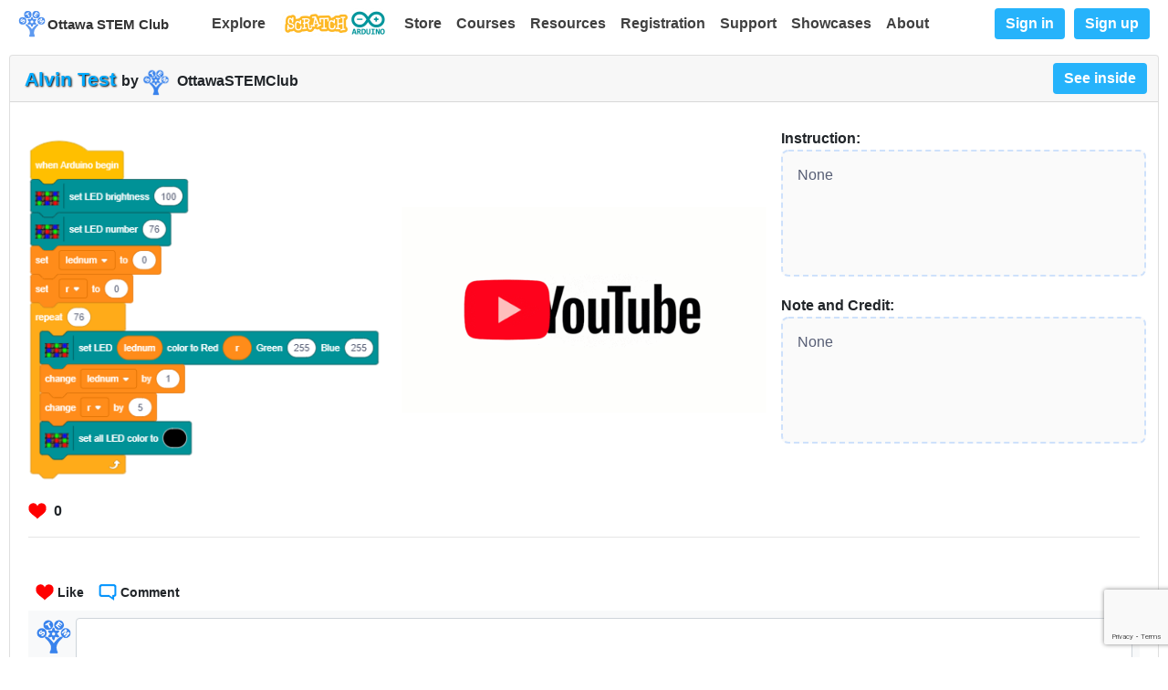

--- FILE ---
content_type: text/html; charset=utf-8
request_url: https://ottawastem.com/scratch/project/107/
body_size: 2632
content:




<!DOCTYPE html>
<html lang="en">
    <head>
        <title>Ottawa STEM Club</title>
        <meta charset="utf-8">
        <meta http-equiv="Content-Type" content="text/html">
        <meta name="viewport" content="width=device-width, initial-scale=1.0">
        <meta name="description" content="Ottawa STEM Club provide STEM tracks for kids. teaching kids skills such as coding, LEGO Mindstorms, Robotics, Mechatronics, and Media. Join us today for fun and educational experience">
        <link rel="shortcut icon" href="/static/site/ico/favicon.ico">

        <link rel="stylesheet" href="https://cdn.jsdelivr.net/npm/bootstrap@4.6.0/dist/css/bootstrap.min.css" integrity="sha384-B0vP5xmATw1+K9KRQjQERJvTumQW0nPEzvF6L/Z6nronJ3oUOFUFpCjEUQouq2+l" crossorigin="anonymous">

        

        
        
            <link rel="stylesheet" href="/static/CACHE/css/output.6a9c588a5ae0.css" type="text/css">
        

        
        
    <script src="https://www.google.com/recaptcha/api.js?render=6Ldf-9wjAAAAAA8kQF3Iolmm3tXI-GBI8iwHG-sk"></script>


        
    </head>

    <body>
        <div id="div_id_language" style="display: none;">en</div>
        
            <nav id="main_menu" class="navbar navbar-expand-xl navbar-light fixed-top bg-light" style="font-weight: bold; padding: 4px 0px;">
                <div class="container-fluid">
                    <a href="/">
                        <img src="/static/site/img/logo-menu.svg" alt="logo" width="auto" height="30" class="d-inline-block align-top" style="margin: 0px 5px;">
                    </a>

                    <button class="navbar-toggler" type="button" data-toggle="collapse" data-target="#navbarSupportedContent" aria-controls="navbarSupportedContent" aria-expanded="false" aria-label="Toggle navigation">
                        <span class="navbar-toggler-icon"></span>
                    </button>

                    <div class="collapse navbar-collapse" id="navbarSupportedContent">
                        
                        <ul class="navbar-nav mx-auto">
                            
    


<li class="nav-item"><a  class="nav-link"  href="/scratch/">Explore</a></li>
<li class="nav-item"><a class="nav-link" href="https://scratch.ottawastem.com/" style="padding-top: 2px; padding-bottom: 3px;"><img src="/static/site/img/scratch-arduino.png" alt="Scratch Arduino"></a></li>
<li class="nav-item"><a  class="nav-link"  href="/store/">Store</a></li>
<li class="nav-item"><a  class="nav-link"  href="/courses/">Courses</a></li>
<li class="nav-item"><a  class="nav-link"   href="/resources/">Resources</a></li>
<li class="nav-item"><a  class="nav-link"  href="/registration/">Registration</a></li>
<li class="nav-item"><a  class="nav-link"  href="/support/">Support</a></li>
<li class="nav-item"><a  class="nav-link"  href="/showcases/">Showcases</a></li>
<li class="nav-item"><a  class="nav-link"  href="/about/">About</a></li>


                        </ul>

                        
                        <ul class="navbar-nav ml-auto">
                            
                            
                                <a class="btn btn-primary" href="/accounts/login/">Sign in</a>
                                <a class="btn btn-primary" href="/accounts/signup/">Sign up</a>
                            

                            
                            
                        </ul>
                    </div>
                </div>
            </nav>
        

        
            
        
        
        
        
        
        
    <div class="container-flush" style="margin: 60px 10px 0px 10px !important;">
        <div class="card">
            <div class="card-header font-weight-bold pl-3 pr-2 py-1">
                <div class="align-items-center">
                    <div class="float-left mt-2">
                        <span class="card-project-title">Alvin Test </span>
                        
                            by
                            <img title="profile-picture" src="/media//users/9c0e80da-7883-48f1-bee1-3bfb1b160fbf/profile_pics/avatar.png" alt="avatar" height="30" width="30" class="mr-1">
                            <span class="font-weight-bold"> OttawaSTEMClub</span> 
                        
                    </div>
                    <div class="float-right">
                        
                        <a class="btn btn-primary float-right m-1" href="/scratch/project/107/edit/">See inside</a>
                    </div>
                </div>
            </div>
            <div class="card-body">
                <div class="row row-cols-1 row-cols-md-1 row-cols-lg-1 row-cols-xl-3">
                    <div class="col p-2">
                        <img src="/media//users/9c0e80da-7883-48f1-bee1-3bfb1b160fbf/scratch/107/image.png" alt="Project Image" class="embed-responsive img-fluid project-image">
                    </div>
                    <div class="col p-2">
                        
                            <img src="/static/site/img/scratch/youtube.gif" alt="Project Image" class="embed-responsive img-fluid project-image">
                        
                    </div>

                    <div class="col p-2">
                        <div class="row">
                            <div class="col-12">
                                <div class="font-weight-bold">Instruction:</div>
                                <div class="project-description">None</div>
                            </div>
                        </div>
                        <div class="row">
                            <div class="col-12">
                                <div class="font-weight-bold">Note and Credit:</div>
                                <div class="project-description">None</div>
                            </div>
                        </div>
                    </div>
                </div>
                <div class="row">
                    <div class="col">
                        
                            <img src="/static/site/img/heart.svg" width="20" height="20" alt="like" onclick="like()" class="cursor">
                        
                        <span class="font-weight-bold ml-1" id="like_count">0</span>
                    </div>
                </div>
                <hr>
                <div class="row">
                    <div class="col">
                        
                        <div class="mt-4">
                            <div class="d-flex flex-row fs-12">
                                <div class="p-2 cursor font-weight-bold" onclick="like()"><img src="/static/site/img/heart.svg" width="20" height="20" alt="like"><span class="ml-1" style="font-size: 0.9rem;">Like</span></div>
                                <div class="p-2 font-weight-bold"><img src="/static/site/img/comment.png" width="20" height="20" alt="comment"><span class="ml-1" style="font-size: 0.9rem;">Comment</span></div>
                            </div>
                        </div>
                        <div class="bg-light p-2">
                            <form id="comment-form" action="/scratch/project/107/comment/" method="post">
                                <input type="hidden" name="csrfmiddlewaretoken" value="SKldmYVzRgIK0CaX8qRccl9haYCsIeilfz1dBpwLJmgHdrUhpMbguzjo977vg9ee">
                                <div class="d-flex flex-row align-items-start"><img class="rounded-circle" src="/media//users/9c0e80da-7883-48f1-bee1-3bfb1b160fbf/profile_pics/avatar.png" width="40" height="40"><textarea name="comment" class="form-control ml-1 shadow-none textarea" from="comment-form" required></textarea></div>
                                <div class="mt-2 text-right"><input type="submit" class="btn btn-primary btn-sm g-recaptcha" data-sitekey="6Ldf-9wjAAAAAA8kQF3Iolmm3tXI-GBI8iwHG-sk" data-callback='onSubmit' data-action="submit" value="Post comment"></div>
                            </form>
                        </div>
                    </div>
                </div>
            </div>
        </div>
    </div>


        
            <footer class="footer">
                <div class="container">
                    <div class="row">
                        <div class="col-8">
                            <p style="margin-bottom: 0px; font-size: 0.8em;"><img src="/static/site/img/logo-big.png" alt="logo" width="30" height="30" style="margin-top: -10px"> &copy; 2026 "Ottawa STEM Club" All Rights Reserved.</p>
                        </div>
                        <div class="col-4 text-right">
                            <ul class="social">
                                <li><a href="https://www.youtube.com/channel/UCLz5ZgXBX4g9fEwnS7jmIvQ/" title="Ottawa STEM Club Youtube Channel" target="_blank" class="social-youtube"></a></li>
                                <li><a href="https://twitter.com/OttawaStem/" title="Ottawa STEM Club Twitter" target="_blank" class="social-twitter"></a></li>
                                <li><a href="https://www.facebook.com/ottawastem/" title="Ottawa STEM Club Facebook" target="_blank" class="social-facebook"></a></li>
                            </ul>
                        </div>
                    </div>
                </div>
            </footer>
        

        <script src="https://code.jquery.com/jquery-3.5.1.slim.min.js" integrity="sha384-DfXdz2htPH0lsSSs5nCTpuj/zy4C+OGpamoFVy38MVBnE+IbbVYUew+OrCXaRkfj" crossorigin="anonymous"></script>
        <script src="https://cdn.jsdelivr.net/npm/bootstrap@4.6.0/dist/js/bootstrap.bundle.min.js" integrity="sha384-Piv4xVNRyMGpqkS2by6br4gNJ7DXjqk09RmUpJ8jgGtD7zP9yug3goQfGII0yAns" crossorigin="anonymous"></script>

        <script src="/static/site/js/site.js"></script>

        
    <script src="/static/CACHE/js/output.80ecce870b31.js"></script>

    <script defer src="https://static.cloudflareinsights.com/beacon.min.js/vcd15cbe7772f49c399c6a5babf22c1241717689176015" integrity="sha512-ZpsOmlRQV6y907TI0dKBHq9Md29nnaEIPlkf84rnaERnq6zvWvPUqr2ft8M1aS28oN72PdrCzSjY4U6VaAw1EQ==" data-cf-beacon='{"version":"2024.11.0","token":"13cbf3acd17c4dfd96d98bd93004e683","r":1,"server_timing":{"name":{"cfCacheStatus":true,"cfEdge":true,"cfExtPri":true,"cfL4":true,"cfOrigin":true,"cfSpeedBrain":true},"location_startswith":null}}' crossorigin="anonymous"></script>
</body>
</html>

--- FILE ---
content_type: text/html; charset=utf-8
request_url: https://www.google.com/recaptcha/api2/anchor?ar=1&k=6Ldf-9wjAAAAAA8kQF3Iolmm3tXI-GBI8iwHG-sk&co=aHR0cHM6Ly9vdHRhd2FzdGVtLmNvbTo0NDM.&hl=en&v=PoyoqOPhxBO7pBk68S4YbpHZ&size=invisible&anchor-ms=20000&execute-ms=30000&cb=64vdvfrc0dwp
body_size: 48638
content:
<!DOCTYPE HTML><html dir="ltr" lang="en"><head><meta http-equiv="Content-Type" content="text/html; charset=UTF-8">
<meta http-equiv="X-UA-Compatible" content="IE=edge">
<title>reCAPTCHA</title>
<style type="text/css">
/* cyrillic-ext */
@font-face {
  font-family: 'Roboto';
  font-style: normal;
  font-weight: 400;
  font-stretch: 100%;
  src: url(//fonts.gstatic.com/s/roboto/v48/KFO7CnqEu92Fr1ME7kSn66aGLdTylUAMa3GUBHMdazTgWw.woff2) format('woff2');
  unicode-range: U+0460-052F, U+1C80-1C8A, U+20B4, U+2DE0-2DFF, U+A640-A69F, U+FE2E-FE2F;
}
/* cyrillic */
@font-face {
  font-family: 'Roboto';
  font-style: normal;
  font-weight: 400;
  font-stretch: 100%;
  src: url(//fonts.gstatic.com/s/roboto/v48/KFO7CnqEu92Fr1ME7kSn66aGLdTylUAMa3iUBHMdazTgWw.woff2) format('woff2');
  unicode-range: U+0301, U+0400-045F, U+0490-0491, U+04B0-04B1, U+2116;
}
/* greek-ext */
@font-face {
  font-family: 'Roboto';
  font-style: normal;
  font-weight: 400;
  font-stretch: 100%;
  src: url(//fonts.gstatic.com/s/roboto/v48/KFO7CnqEu92Fr1ME7kSn66aGLdTylUAMa3CUBHMdazTgWw.woff2) format('woff2');
  unicode-range: U+1F00-1FFF;
}
/* greek */
@font-face {
  font-family: 'Roboto';
  font-style: normal;
  font-weight: 400;
  font-stretch: 100%;
  src: url(//fonts.gstatic.com/s/roboto/v48/KFO7CnqEu92Fr1ME7kSn66aGLdTylUAMa3-UBHMdazTgWw.woff2) format('woff2');
  unicode-range: U+0370-0377, U+037A-037F, U+0384-038A, U+038C, U+038E-03A1, U+03A3-03FF;
}
/* math */
@font-face {
  font-family: 'Roboto';
  font-style: normal;
  font-weight: 400;
  font-stretch: 100%;
  src: url(//fonts.gstatic.com/s/roboto/v48/KFO7CnqEu92Fr1ME7kSn66aGLdTylUAMawCUBHMdazTgWw.woff2) format('woff2');
  unicode-range: U+0302-0303, U+0305, U+0307-0308, U+0310, U+0312, U+0315, U+031A, U+0326-0327, U+032C, U+032F-0330, U+0332-0333, U+0338, U+033A, U+0346, U+034D, U+0391-03A1, U+03A3-03A9, U+03B1-03C9, U+03D1, U+03D5-03D6, U+03F0-03F1, U+03F4-03F5, U+2016-2017, U+2034-2038, U+203C, U+2040, U+2043, U+2047, U+2050, U+2057, U+205F, U+2070-2071, U+2074-208E, U+2090-209C, U+20D0-20DC, U+20E1, U+20E5-20EF, U+2100-2112, U+2114-2115, U+2117-2121, U+2123-214F, U+2190, U+2192, U+2194-21AE, U+21B0-21E5, U+21F1-21F2, U+21F4-2211, U+2213-2214, U+2216-22FF, U+2308-230B, U+2310, U+2319, U+231C-2321, U+2336-237A, U+237C, U+2395, U+239B-23B7, U+23D0, U+23DC-23E1, U+2474-2475, U+25AF, U+25B3, U+25B7, U+25BD, U+25C1, U+25CA, U+25CC, U+25FB, U+266D-266F, U+27C0-27FF, U+2900-2AFF, U+2B0E-2B11, U+2B30-2B4C, U+2BFE, U+3030, U+FF5B, U+FF5D, U+1D400-1D7FF, U+1EE00-1EEFF;
}
/* symbols */
@font-face {
  font-family: 'Roboto';
  font-style: normal;
  font-weight: 400;
  font-stretch: 100%;
  src: url(//fonts.gstatic.com/s/roboto/v48/KFO7CnqEu92Fr1ME7kSn66aGLdTylUAMaxKUBHMdazTgWw.woff2) format('woff2');
  unicode-range: U+0001-000C, U+000E-001F, U+007F-009F, U+20DD-20E0, U+20E2-20E4, U+2150-218F, U+2190, U+2192, U+2194-2199, U+21AF, U+21E6-21F0, U+21F3, U+2218-2219, U+2299, U+22C4-22C6, U+2300-243F, U+2440-244A, U+2460-24FF, U+25A0-27BF, U+2800-28FF, U+2921-2922, U+2981, U+29BF, U+29EB, U+2B00-2BFF, U+4DC0-4DFF, U+FFF9-FFFB, U+10140-1018E, U+10190-1019C, U+101A0, U+101D0-101FD, U+102E0-102FB, U+10E60-10E7E, U+1D2C0-1D2D3, U+1D2E0-1D37F, U+1F000-1F0FF, U+1F100-1F1AD, U+1F1E6-1F1FF, U+1F30D-1F30F, U+1F315, U+1F31C, U+1F31E, U+1F320-1F32C, U+1F336, U+1F378, U+1F37D, U+1F382, U+1F393-1F39F, U+1F3A7-1F3A8, U+1F3AC-1F3AF, U+1F3C2, U+1F3C4-1F3C6, U+1F3CA-1F3CE, U+1F3D4-1F3E0, U+1F3ED, U+1F3F1-1F3F3, U+1F3F5-1F3F7, U+1F408, U+1F415, U+1F41F, U+1F426, U+1F43F, U+1F441-1F442, U+1F444, U+1F446-1F449, U+1F44C-1F44E, U+1F453, U+1F46A, U+1F47D, U+1F4A3, U+1F4B0, U+1F4B3, U+1F4B9, U+1F4BB, U+1F4BF, U+1F4C8-1F4CB, U+1F4D6, U+1F4DA, U+1F4DF, U+1F4E3-1F4E6, U+1F4EA-1F4ED, U+1F4F7, U+1F4F9-1F4FB, U+1F4FD-1F4FE, U+1F503, U+1F507-1F50B, U+1F50D, U+1F512-1F513, U+1F53E-1F54A, U+1F54F-1F5FA, U+1F610, U+1F650-1F67F, U+1F687, U+1F68D, U+1F691, U+1F694, U+1F698, U+1F6AD, U+1F6B2, U+1F6B9-1F6BA, U+1F6BC, U+1F6C6-1F6CF, U+1F6D3-1F6D7, U+1F6E0-1F6EA, U+1F6F0-1F6F3, U+1F6F7-1F6FC, U+1F700-1F7FF, U+1F800-1F80B, U+1F810-1F847, U+1F850-1F859, U+1F860-1F887, U+1F890-1F8AD, U+1F8B0-1F8BB, U+1F8C0-1F8C1, U+1F900-1F90B, U+1F93B, U+1F946, U+1F984, U+1F996, U+1F9E9, U+1FA00-1FA6F, U+1FA70-1FA7C, U+1FA80-1FA89, U+1FA8F-1FAC6, U+1FACE-1FADC, U+1FADF-1FAE9, U+1FAF0-1FAF8, U+1FB00-1FBFF;
}
/* vietnamese */
@font-face {
  font-family: 'Roboto';
  font-style: normal;
  font-weight: 400;
  font-stretch: 100%;
  src: url(//fonts.gstatic.com/s/roboto/v48/KFO7CnqEu92Fr1ME7kSn66aGLdTylUAMa3OUBHMdazTgWw.woff2) format('woff2');
  unicode-range: U+0102-0103, U+0110-0111, U+0128-0129, U+0168-0169, U+01A0-01A1, U+01AF-01B0, U+0300-0301, U+0303-0304, U+0308-0309, U+0323, U+0329, U+1EA0-1EF9, U+20AB;
}
/* latin-ext */
@font-face {
  font-family: 'Roboto';
  font-style: normal;
  font-weight: 400;
  font-stretch: 100%;
  src: url(//fonts.gstatic.com/s/roboto/v48/KFO7CnqEu92Fr1ME7kSn66aGLdTylUAMa3KUBHMdazTgWw.woff2) format('woff2');
  unicode-range: U+0100-02BA, U+02BD-02C5, U+02C7-02CC, U+02CE-02D7, U+02DD-02FF, U+0304, U+0308, U+0329, U+1D00-1DBF, U+1E00-1E9F, U+1EF2-1EFF, U+2020, U+20A0-20AB, U+20AD-20C0, U+2113, U+2C60-2C7F, U+A720-A7FF;
}
/* latin */
@font-face {
  font-family: 'Roboto';
  font-style: normal;
  font-weight: 400;
  font-stretch: 100%;
  src: url(//fonts.gstatic.com/s/roboto/v48/KFO7CnqEu92Fr1ME7kSn66aGLdTylUAMa3yUBHMdazQ.woff2) format('woff2');
  unicode-range: U+0000-00FF, U+0131, U+0152-0153, U+02BB-02BC, U+02C6, U+02DA, U+02DC, U+0304, U+0308, U+0329, U+2000-206F, U+20AC, U+2122, U+2191, U+2193, U+2212, U+2215, U+FEFF, U+FFFD;
}
/* cyrillic-ext */
@font-face {
  font-family: 'Roboto';
  font-style: normal;
  font-weight: 500;
  font-stretch: 100%;
  src: url(//fonts.gstatic.com/s/roboto/v48/KFO7CnqEu92Fr1ME7kSn66aGLdTylUAMa3GUBHMdazTgWw.woff2) format('woff2');
  unicode-range: U+0460-052F, U+1C80-1C8A, U+20B4, U+2DE0-2DFF, U+A640-A69F, U+FE2E-FE2F;
}
/* cyrillic */
@font-face {
  font-family: 'Roboto';
  font-style: normal;
  font-weight: 500;
  font-stretch: 100%;
  src: url(//fonts.gstatic.com/s/roboto/v48/KFO7CnqEu92Fr1ME7kSn66aGLdTylUAMa3iUBHMdazTgWw.woff2) format('woff2');
  unicode-range: U+0301, U+0400-045F, U+0490-0491, U+04B0-04B1, U+2116;
}
/* greek-ext */
@font-face {
  font-family: 'Roboto';
  font-style: normal;
  font-weight: 500;
  font-stretch: 100%;
  src: url(//fonts.gstatic.com/s/roboto/v48/KFO7CnqEu92Fr1ME7kSn66aGLdTylUAMa3CUBHMdazTgWw.woff2) format('woff2');
  unicode-range: U+1F00-1FFF;
}
/* greek */
@font-face {
  font-family: 'Roboto';
  font-style: normal;
  font-weight: 500;
  font-stretch: 100%;
  src: url(//fonts.gstatic.com/s/roboto/v48/KFO7CnqEu92Fr1ME7kSn66aGLdTylUAMa3-UBHMdazTgWw.woff2) format('woff2');
  unicode-range: U+0370-0377, U+037A-037F, U+0384-038A, U+038C, U+038E-03A1, U+03A3-03FF;
}
/* math */
@font-face {
  font-family: 'Roboto';
  font-style: normal;
  font-weight: 500;
  font-stretch: 100%;
  src: url(//fonts.gstatic.com/s/roboto/v48/KFO7CnqEu92Fr1ME7kSn66aGLdTylUAMawCUBHMdazTgWw.woff2) format('woff2');
  unicode-range: U+0302-0303, U+0305, U+0307-0308, U+0310, U+0312, U+0315, U+031A, U+0326-0327, U+032C, U+032F-0330, U+0332-0333, U+0338, U+033A, U+0346, U+034D, U+0391-03A1, U+03A3-03A9, U+03B1-03C9, U+03D1, U+03D5-03D6, U+03F0-03F1, U+03F4-03F5, U+2016-2017, U+2034-2038, U+203C, U+2040, U+2043, U+2047, U+2050, U+2057, U+205F, U+2070-2071, U+2074-208E, U+2090-209C, U+20D0-20DC, U+20E1, U+20E5-20EF, U+2100-2112, U+2114-2115, U+2117-2121, U+2123-214F, U+2190, U+2192, U+2194-21AE, U+21B0-21E5, U+21F1-21F2, U+21F4-2211, U+2213-2214, U+2216-22FF, U+2308-230B, U+2310, U+2319, U+231C-2321, U+2336-237A, U+237C, U+2395, U+239B-23B7, U+23D0, U+23DC-23E1, U+2474-2475, U+25AF, U+25B3, U+25B7, U+25BD, U+25C1, U+25CA, U+25CC, U+25FB, U+266D-266F, U+27C0-27FF, U+2900-2AFF, U+2B0E-2B11, U+2B30-2B4C, U+2BFE, U+3030, U+FF5B, U+FF5D, U+1D400-1D7FF, U+1EE00-1EEFF;
}
/* symbols */
@font-face {
  font-family: 'Roboto';
  font-style: normal;
  font-weight: 500;
  font-stretch: 100%;
  src: url(//fonts.gstatic.com/s/roboto/v48/KFO7CnqEu92Fr1ME7kSn66aGLdTylUAMaxKUBHMdazTgWw.woff2) format('woff2');
  unicode-range: U+0001-000C, U+000E-001F, U+007F-009F, U+20DD-20E0, U+20E2-20E4, U+2150-218F, U+2190, U+2192, U+2194-2199, U+21AF, U+21E6-21F0, U+21F3, U+2218-2219, U+2299, U+22C4-22C6, U+2300-243F, U+2440-244A, U+2460-24FF, U+25A0-27BF, U+2800-28FF, U+2921-2922, U+2981, U+29BF, U+29EB, U+2B00-2BFF, U+4DC0-4DFF, U+FFF9-FFFB, U+10140-1018E, U+10190-1019C, U+101A0, U+101D0-101FD, U+102E0-102FB, U+10E60-10E7E, U+1D2C0-1D2D3, U+1D2E0-1D37F, U+1F000-1F0FF, U+1F100-1F1AD, U+1F1E6-1F1FF, U+1F30D-1F30F, U+1F315, U+1F31C, U+1F31E, U+1F320-1F32C, U+1F336, U+1F378, U+1F37D, U+1F382, U+1F393-1F39F, U+1F3A7-1F3A8, U+1F3AC-1F3AF, U+1F3C2, U+1F3C4-1F3C6, U+1F3CA-1F3CE, U+1F3D4-1F3E0, U+1F3ED, U+1F3F1-1F3F3, U+1F3F5-1F3F7, U+1F408, U+1F415, U+1F41F, U+1F426, U+1F43F, U+1F441-1F442, U+1F444, U+1F446-1F449, U+1F44C-1F44E, U+1F453, U+1F46A, U+1F47D, U+1F4A3, U+1F4B0, U+1F4B3, U+1F4B9, U+1F4BB, U+1F4BF, U+1F4C8-1F4CB, U+1F4D6, U+1F4DA, U+1F4DF, U+1F4E3-1F4E6, U+1F4EA-1F4ED, U+1F4F7, U+1F4F9-1F4FB, U+1F4FD-1F4FE, U+1F503, U+1F507-1F50B, U+1F50D, U+1F512-1F513, U+1F53E-1F54A, U+1F54F-1F5FA, U+1F610, U+1F650-1F67F, U+1F687, U+1F68D, U+1F691, U+1F694, U+1F698, U+1F6AD, U+1F6B2, U+1F6B9-1F6BA, U+1F6BC, U+1F6C6-1F6CF, U+1F6D3-1F6D7, U+1F6E0-1F6EA, U+1F6F0-1F6F3, U+1F6F7-1F6FC, U+1F700-1F7FF, U+1F800-1F80B, U+1F810-1F847, U+1F850-1F859, U+1F860-1F887, U+1F890-1F8AD, U+1F8B0-1F8BB, U+1F8C0-1F8C1, U+1F900-1F90B, U+1F93B, U+1F946, U+1F984, U+1F996, U+1F9E9, U+1FA00-1FA6F, U+1FA70-1FA7C, U+1FA80-1FA89, U+1FA8F-1FAC6, U+1FACE-1FADC, U+1FADF-1FAE9, U+1FAF0-1FAF8, U+1FB00-1FBFF;
}
/* vietnamese */
@font-face {
  font-family: 'Roboto';
  font-style: normal;
  font-weight: 500;
  font-stretch: 100%;
  src: url(//fonts.gstatic.com/s/roboto/v48/KFO7CnqEu92Fr1ME7kSn66aGLdTylUAMa3OUBHMdazTgWw.woff2) format('woff2');
  unicode-range: U+0102-0103, U+0110-0111, U+0128-0129, U+0168-0169, U+01A0-01A1, U+01AF-01B0, U+0300-0301, U+0303-0304, U+0308-0309, U+0323, U+0329, U+1EA0-1EF9, U+20AB;
}
/* latin-ext */
@font-face {
  font-family: 'Roboto';
  font-style: normal;
  font-weight: 500;
  font-stretch: 100%;
  src: url(//fonts.gstatic.com/s/roboto/v48/KFO7CnqEu92Fr1ME7kSn66aGLdTylUAMa3KUBHMdazTgWw.woff2) format('woff2');
  unicode-range: U+0100-02BA, U+02BD-02C5, U+02C7-02CC, U+02CE-02D7, U+02DD-02FF, U+0304, U+0308, U+0329, U+1D00-1DBF, U+1E00-1E9F, U+1EF2-1EFF, U+2020, U+20A0-20AB, U+20AD-20C0, U+2113, U+2C60-2C7F, U+A720-A7FF;
}
/* latin */
@font-face {
  font-family: 'Roboto';
  font-style: normal;
  font-weight: 500;
  font-stretch: 100%;
  src: url(//fonts.gstatic.com/s/roboto/v48/KFO7CnqEu92Fr1ME7kSn66aGLdTylUAMa3yUBHMdazQ.woff2) format('woff2');
  unicode-range: U+0000-00FF, U+0131, U+0152-0153, U+02BB-02BC, U+02C6, U+02DA, U+02DC, U+0304, U+0308, U+0329, U+2000-206F, U+20AC, U+2122, U+2191, U+2193, U+2212, U+2215, U+FEFF, U+FFFD;
}
/* cyrillic-ext */
@font-face {
  font-family: 'Roboto';
  font-style: normal;
  font-weight: 900;
  font-stretch: 100%;
  src: url(//fonts.gstatic.com/s/roboto/v48/KFO7CnqEu92Fr1ME7kSn66aGLdTylUAMa3GUBHMdazTgWw.woff2) format('woff2');
  unicode-range: U+0460-052F, U+1C80-1C8A, U+20B4, U+2DE0-2DFF, U+A640-A69F, U+FE2E-FE2F;
}
/* cyrillic */
@font-face {
  font-family: 'Roboto';
  font-style: normal;
  font-weight: 900;
  font-stretch: 100%;
  src: url(//fonts.gstatic.com/s/roboto/v48/KFO7CnqEu92Fr1ME7kSn66aGLdTylUAMa3iUBHMdazTgWw.woff2) format('woff2');
  unicode-range: U+0301, U+0400-045F, U+0490-0491, U+04B0-04B1, U+2116;
}
/* greek-ext */
@font-face {
  font-family: 'Roboto';
  font-style: normal;
  font-weight: 900;
  font-stretch: 100%;
  src: url(//fonts.gstatic.com/s/roboto/v48/KFO7CnqEu92Fr1ME7kSn66aGLdTylUAMa3CUBHMdazTgWw.woff2) format('woff2');
  unicode-range: U+1F00-1FFF;
}
/* greek */
@font-face {
  font-family: 'Roboto';
  font-style: normal;
  font-weight: 900;
  font-stretch: 100%;
  src: url(//fonts.gstatic.com/s/roboto/v48/KFO7CnqEu92Fr1ME7kSn66aGLdTylUAMa3-UBHMdazTgWw.woff2) format('woff2');
  unicode-range: U+0370-0377, U+037A-037F, U+0384-038A, U+038C, U+038E-03A1, U+03A3-03FF;
}
/* math */
@font-face {
  font-family: 'Roboto';
  font-style: normal;
  font-weight: 900;
  font-stretch: 100%;
  src: url(//fonts.gstatic.com/s/roboto/v48/KFO7CnqEu92Fr1ME7kSn66aGLdTylUAMawCUBHMdazTgWw.woff2) format('woff2');
  unicode-range: U+0302-0303, U+0305, U+0307-0308, U+0310, U+0312, U+0315, U+031A, U+0326-0327, U+032C, U+032F-0330, U+0332-0333, U+0338, U+033A, U+0346, U+034D, U+0391-03A1, U+03A3-03A9, U+03B1-03C9, U+03D1, U+03D5-03D6, U+03F0-03F1, U+03F4-03F5, U+2016-2017, U+2034-2038, U+203C, U+2040, U+2043, U+2047, U+2050, U+2057, U+205F, U+2070-2071, U+2074-208E, U+2090-209C, U+20D0-20DC, U+20E1, U+20E5-20EF, U+2100-2112, U+2114-2115, U+2117-2121, U+2123-214F, U+2190, U+2192, U+2194-21AE, U+21B0-21E5, U+21F1-21F2, U+21F4-2211, U+2213-2214, U+2216-22FF, U+2308-230B, U+2310, U+2319, U+231C-2321, U+2336-237A, U+237C, U+2395, U+239B-23B7, U+23D0, U+23DC-23E1, U+2474-2475, U+25AF, U+25B3, U+25B7, U+25BD, U+25C1, U+25CA, U+25CC, U+25FB, U+266D-266F, U+27C0-27FF, U+2900-2AFF, U+2B0E-2B11, U+2B30-2B4C, U+2BFE, U+3030, U+FF5B, U+FF5D, U+1D400-1D7FF, U+1EE00-1EEFF;
}
/* symbols */
@font-face {
  font-family: 'Roboto';
  font-style: normal;
  font-weight: 900;
  font-stretch: 100%;
  src: url(//fonts.gstatic.com/s/roboto/v48/KFO7CnqEu92Fr1ME7kSn66aGLdTylUAMaxKUBHMdazTgWw.woff2) format('woff2');
  unicode-range: U+0001-000C, U+000E-001F, U+007F-009F, U+20DD-20E0, U+20E2-20E4, U+2150-218F, U+2190, U+2192, U+2194-2199, U+21AF, U+21E6-21F0, U+21F3, U+2218-2219, U+2299, U+22C4-22C6, U+2300-243F, U+2440-244A, U+2460-24FF, U+25A0-27BF, U+2800-28FF, U+2921-2922, U+2981, U+29BF, U+29EB, U+2B00-2BFF, U+4DC0-4DFF, U+FFF9-FFFB, U+10140-1018E, U+10190-1019C, U+101A0, U+101D0-101FD, U+102E0-102FB, U+10E60-10E7E, U+1D2C0-1D2D3, U+1D2E0-1D37F, U+1F000-1F0FF, U+1F100-1F1AD, U+1F1E6-1F1FF, U+1F30D-1F30F, U+1F315, U+1F31C, U+1F31E, U+1F320-1F32C, U+1F336, U+1F378, U+1F37D, U+1F382, U+1F393-1F39F, U+1F3A7-1F3A8, U+1F3AC-1F3AF, U+1F3C2, U+1F3C4-1F3C6, U+1F3CA-1F3CE, U+1F3D4-1F3E0, U+1F3ED, U+1F3F1-1F3F3, U+1F3F5-1F3F7, U+1F408, U+1F415, U+1F41F, U+1F426, U+1F43F, U+1F441-1F442, U+1F444, U+1F446-1F449, U+1F44C-1F44E, U+1F453, U+1F46A, U+1F47D, U+1F4A3, U+1F4B0, U+1F4B3, U+1F4B9, U+1F4BB, U+1F4BF, U+1F4C8-1F4CB, U+1F4D6, U+1F4DA, U+1F4DF, U+1F4E3-1F4E6, U+1F4EA-1F4ED, U+1F4F7, U+1F4F9-1F4FB, U+1F4FD-1F4FE, U+1F503, U+1F507-1F50B, U+1F50D, U+1F512-1F513, U+1F53E-1F54A, U+1F54F-1F5FA, U+1F610, U+1F650-1F67F, U+1F687, U+1F68D, U+1F691, U+1F694, U+1F698, U+1F6AD, U+1F6B2, U+1F6B9-1F6BA, U+1F6BC, U+1F6C6-1F6CF, U+1F6D3-1F6D7, U+1F6E0-1F6EA, U+1F6F0-1F6F3, U+1F6F7-1F6FC, U+1F700-1F7FF, U+1F800-1F80B, U+1F810-1F847, U+1F850-1F859, U+1F860-1F887, U+1F890-1F8AD, U+1F8B0-1F8BB, U+1F8C0-1F8C1, U+1F900-1F90B, U+1F93B, U+1F946, U+1F984, U+1F996, U+1F9E9, U+1FA00-1FA6F, U+1FA70-1FA7C, U+1FA80-1FA89, U+1FA8F-1FAC6, U+1FACE-1FADC, U+1FADF-1FAE9, U+1FAF0-1FAF8, U+1FB00-1FBFF;
}
/* vietnamese */
@font-face {
  font-family: 'Roboto';
  font-style: normal;
  font-weight: 900;
  font-stretch: 100%;
  src: url(//fonts.gstatic.com/s/roboto/v48/KFO7CnqEu92Fr1ME7kSn66aGLdTylUAMa3OUBHMdazTgWw.woff2) format('woff2');
  unicode-range: U+0102-0103, U+0110-0111, U+0128-0129, U+0168-0169, U+01A0-01A1, U+01AF-01B0, U+0300-0301, U+0303-0304, U+0308-0309, U+0323, U+0329, U+1EA0-1EF9, U+20AB;
}
/* latin-ext */
@font-face {
  font-family: 'Roboto';
  font-style: normal;
  font-weight: 900;
  font-stretch: 100%;
  src: url(//fonts.gstatic.com/s/roboto/v48/KFO7CnqEu92Fr1ME7kSn66aGLdTylUAMa3KUBHMdazTgWw.woff2) format('woff2');
  unicode-range: U+0100-02BA, U+02BD-02C5, U+02C7-02CC, U+02CE-02D7, U+02DD-02FF, U+0304, U+0308, U+0329, U+1D00-1DBF, U+1E00-1E9F, U+1EF2-1EFF, U+2020, U+20A0-20AB, U+20AD-20C0, U+2113, U+2C60-2C7F, U+A720-A7FF;
}
/* latin */
@font-face {
  font-family: 'Roboto';
  font-style: normal;
  font-weight: 900;
  font-stretch: 100%;
  src: url(//fonts.gstatic.com/s/roboto/v48/KFO7CnqEu92Fr1ME7kSn66aGLdTylUAMa3yUBHMdazQ.woff2) format('woff2');
  unicode-range: U+0000-00FF, U+0131, U+0152-0153, U+02BB-02BC, U+02C6, U+02DA, U+02DC, U+0304, U+0308, U+0329, U+2000-206F, U+20AC, U+2122, U+2191, U+2193, U+2212, U+2215, U+FEFF, U+FFFD;
}

</style>
<link rel="stylesheet" type="text/css" href="https://www.gstatic.com/recaptcha/releases/PoyoqOPhxBO7pBk68S4YbpHZ/styles__ltr.css">
<script nonce="RfZXB0k37ljZDrLV2p_TQw" type="text/javascript">window['__recaptcha_api'] = 'https://www.google.com/recaptcha/api2/';</script>
<script type="text/javascript" src="https://www.gstatic.com/recaptcha/releases/PoyoqOPhxBO7pBk68S4YbpHZ/recaptcha__en.js" nonce="RfZXB0k37ljZDrLV2p_TQw">
      
    </script></head>
<body><div id="rc-anchor-alert" class="rc-anchor-alert"></div>
<input type="hidden" id="recaptcha-token" value="[base64]">
<script type="text/javascript" nonce="RfZXB0k37ljZDrLV2p_TQw">
      recaptcha.anchor.Main.init("[\x22ainput\x22,[\x22bgdata\x22,\x22\x22,\[base64]/[base64]/[base64]/[base64]/[base64]/[base64]/KGcoTywyNTMsTy5PKSxVRyhPLEMpKTpnKE8sMjUzLEMpLE8pKSxsKSksTykpfSxieT1mdW5jdGlvbihDLE8sdSxsKXtmb3IobD0odT1SKEMpLDApO08+MDtPLS0pbD1sPDw4fFooQyk7ZyhDLHUsbCl9LFVHPWZ1bmN0aW9uKEMsTyl7Qy5pLmxlbmd0aD4xMDQ/[base64]/[base64]/[base64]/[base64]/[base64]/[base64]/[base64]\\u003d\x22,\[base64]\x22,\[base64]/ChADChcO7McKgREw/JVfCsMOIPUnDksO+w7HDsMO7HTIWwqnDlQDDk8KYw65pw5ceFsKfMcKAcMK6GznDgk3ChcOkJE5tw7lpwqtTwpvDulsIWlc/O8Olw7FNWS/CncKQasKoB8Kfw51Rw7PDvCHCvlnChS7DpMKVLcK7LWprFAhadcKVBsOgEcOfKXQRw4DCgm/DqcOcZsKVwpnCnsOtwqpsQsKywp3CsxvCgMKRwq3CuTFrwptgw6bCvsKxw43Crn3DmyYMwqvCrcK8w5wcwpXDgTMOwrDCt0hZNsOjCMO3w4dkw7d2w57CvcOuAAlXw4hPw73CklrDgFvDkWXDg2wKw4diYsKRT3/DjDomZXIvR8KUwpLCoBB1w4/DmsO1w4zDhGRJJVUXw5jDskjDrls/Cj9RXsKXwrkaasOkw5fDihsGFMOkwqvCo8KpfcOPCcOswpZaZ8OSKQg6dsO8w6XCicKowpV7w5UgUW7CtSzDi8KQw6bDnsOFMxFfRXoPNEvDnUfCrzHDjAR8wrDClmnCmzjCgMKWw6UcwoYOCmFdMMO1w4nDlxs3wrfCvCB/wqTCo0Mlw6EWw5FAw6cewrLCn8OrPsOqwrNKeX5qw6fDnHLCh8KxUHp5wpvCpBoCN8KfKgcUBBp9CsOJwrLDmsKYY8KIwqLDuQHDizzCijYjw63CoTzDjT/Dp8OOcFMlwrXDqxDDvTzCuMKOZSw5QcKfw6xZFS/[base64]/Cp0URXsKeVTMmw6zCixxGcMOSwqbChUbDozwcwqV0wr0zAWXCtkDDnU/DvgfDnUzDkTHClMOKwpIdw4h0w4bCglNUwr1XwoDCjmHCq8KQw5DDhsOha8OYwr1tLzVuwrrCm8Oiw4E5w7fCmMKPEQ3DihDDo3TClsOlZ8O+w6J1w7h8woRtw40mw4ULw7bDnMKsbcO0wq3DksKkR8KIY8K7P8KpC8Onw4DChGIKw64Jwrc+wo/[base64]/Cnh8OwqsEwpF8w5TCnCliecK+w5/[base64]/CmsKLwrjCtsKbw7PDp8OuIArCgXTDusOvw4TCn8Oba8KOw4TDuWZFLBcme8K1LFFgTsOFRsKtVxhLwr/DsMO3fMKhAl8QwoXCgxAowrBBNMKqw5jDuHsrw4F5FsOww73DusKfwo3CusOMP8KgaEVCEy/[base64]/CgcOpw7TCjX1Xwrk4wpvCqztdMnYiw7nCoi3ChUhMO2cMazEgwqXDtRIgCRx1ZsKDw4Miw7/DlMOTTsO5w7tgEsK1HcORKXFIw4PDmQ7DjMKZwpDCqU3DgHzCtwAvZRcVSTYxWcKuwrBIwqt4ImIUw4PCoyZZw7TCh31LwqMALBTCgEAXw4vCo8K4w6xkOyLCkSHDg8K8E8KPwozDjm4zHMKHwqXCqMKJK3crwr/[base64]/DcOofErCosKka8OewppiMcOvwonDisO4w4/CgzPCqio8MBIXM3sDwrjDuCdvWBPDv1wHwrbCjsOSw4trQ8Ofw43CqWMrCsOvLRHCvCbCk0A3w4DCgcKIGDx8w6/Dtx3CvsO7PcKww4Y1wooCwpIpDcO4O8KAw6vDssKeNi93w5rDoMKFw7YeW8OSw6bCjSnCsMOcw6gwwpHDu8K2wofDo8K4wonDtMKDw41vw77DmsONRXg0Y8KSwpnDrMKxw6cHEmEqwqp2Xh7Cji7DoMKLw6DCrcKsd8KdZyXDoV8gwr8Ow6wCwqXCjjXDqMO8QT/DpkbCvsKtwrDDvkbDvU/CsMO6wotEKkrCnmopwpBmw6t4w4doN8OdSy1Uw77CpMKow5zCrD7Cqj3CuGvCqW/CuQZdccOIJ0FGesKywqzDjnAww73CrlXDssKNBsOmJEvDncOrwr/CuRPDoSAMw6rCtDgJTmlNwoBVEsORIcK5w7fCl2/CgnLDqMKUVsK6ExdeSAUtw6/[base64]/[base64]/CiV/CscOrcsKwe8Kbwq7DmEUaZV55dcOZa8OCKcKpwr3CjsO9wp4Hw4ZAw47Clhctwr7Com/[base64]/I8OmcsKlUsOXw77DmxI5w40NfxwwTVZkbXfDrMOiCgbDisOkRsOQw7LCnBfDj8K7bAp5JMO6ZxEZT8OgEBLDix0lA8Knw5/Cm8KVMXDDiELDv8OFwqrCh8K2J8KBw4nCu1zDosKrw7h9wqIqCRXDjhozwoZRwohrC0ZWwprCn8K4FsODdHXDm0twwqTDrcOAw4XDqUNBw7LDicKodMKrWAVwQR/DhVkCeMKtwqDDnVEzN010al7CpRXDtzY3woYkFUrCujvDhWx6O8O9w6bCvmzDlMOYWnRZw4BgQW9Jwr3DmcK9w5ANwr5aw6Yew6TCrh0DfQ3Ch1s+fsKjCsK9wrHDuTrCky/CvhwKeMKTwostJjzDjcOawrLDgwLDjcORw6/DuVlrDATDixrDkMKLwpl1wovCjXNzwr7Dik8/woLDq2crP8K0GsKiLMKywpVOw5/DksO6Hl3DgzvDvTHCtULDn07DuETCtRTCkMKQRsKsGcKbBMKGbFnCkGZcwrrChzoSaWsnAjrDq1jCriDCj8KQc3xzwpxcwpFCw4XDjMOoeEs0w5PDuMKwwrTDlMOIwpHDn8OjIlbCtxs4MMK7wq3DlVYNwrV/[base64]/Dr8OTwozCrcK2woRSb8KkOn/DtcOnM8KMVsKlwpEsw4jDvFAuwqvDr29sw6/ClXVaVA7DmGHCgcKkwo7Dh8Kow5NsOA92wrXCucKmZ8Kbw7tLwrjCsMOdw7bDssKyL8OZw6PClmcLw7wuZSAZw48HQMOXdwJ2w7Mdwq/Cmj48w5zCpcKHGGsORBjDmgnDh8OKw5vCv8KtwrZtJWJOwqjDnC/[base64]/w5/Do17Dh8KfwqQQfyJpwoM7w51AUgfCssKFw5Iqw7klNDDDrMO4acOmMAEXwrZban3CksKyw5jDhcKFWCjCrwPCvsKvWMKHCcO3wpHCscKTB1ltwr/[base64]/GMOKwos5F8KqcsO5wq9+w6PDsizCrsOLw5zCh1TDjMOPLhjCuMK3MMK3XsObw7LDngpeAcKbwr3DkcKhO8OtwqsLw7LCmzABw50/[base64]/DkMK+w5/CvsOpw6dKwpjDlsOlw5bCh8OnbVhpJsK1wpxRw5jCgWUmJmfDr30/[base64]/[base64]/DqVVQw5A3C8O6w7HDo8OcShUgw6DChMOkVMK+UVolwrNacMO4wrtZLMKMGsOOwp8rw4TCoSIHfMKMZ8KGMEnCl8OaS8Oawr3CnygtbXlYBRsNJldvw7/Duz0ibsOvw4DCiMO7w4nDl8O+XcOOwrnDosOtw5jCoyxjaMO4cCTDvcOSw5gIw73DusOvY8KVZhvDvRzCmW9Nw5XCicKfw5tANGgEM8OmLnTClcKiwr/DpFB0YcOEbHrDmW9rw4HCmcK8QQfDo2x5w5HCiCPCtBFQBWHCuRUxO1EVP8Kow5XDmxHDu8KYQXgsw719wqLClWAsP8KBMCXDqgtDwrTCgAg5HMORwoDCtH1GWizDqMOBXh1UZS3CojlJwr90wo9pXm0bw6YJPcKfLsKDD3c+HgoIw7/[base64]/wqnDoQ/[base64]/DtcKLw7EiwqdIPcOSY8OKw73CusKEw7rDkMKvwoMmw5bDuANvT1QzdsOAw4MUworDr3nDpBXCuMOswpDDkknCv8KYwooLw7fDvHbCtzsZwqQOO8KbQcOGdFXDu8O9w6RNPcOWVwszMcKCwqpQwojDigHDjMK/[base64]/[base64]/NTQsT8Ofw6jDnHs/XMKPw4DDukTDrsO+wo1kekgYwo7DrXzDr8OVw5Q6wqLDg8KQwq/Dilhwd0bCpsKxGcOew4XCkcKvwqMuw7XCq8K+KHPDn8KsYCjCmcKIK3XCrh/CpsODcS/[base64]/[base64]/SQ/[base64]/DusOvw4lEwpbDoWMzFiB2wq3DsXLCgUhgGkMZL8OtUsK0SknDgsOcYm4WcxzDnUDDlsOTw7crwovDisKGwrUCw6Akw57Ckw7DnsKPSB7Crg/CsS0yw4XDlMKSw4tZWsK/w6TCgEJ4w5vCqcKTwrclw7bChkc2HcOjRx7Dl8KvJsO7wqQ/woARB3jDhsKmGGDCiDpFw7MSScOow7rDpXzCisOwwqlcw7XCrEc0w4N6w7rDh0jCmUXDhsKvw7vCrzLDpMKwwqXCpcOowqggw4XDuyV0V3JowqZ1ecKjacKEM8OOw6J0US/ClXLDuxTCrcKqKkTDs8K1wpbCrj82w6LCtMOkNADCtl1kbMKgZiHDnGgwM21DN8ODfUZ9bhHDlg3DgRfDvcKBw5/DtcOlasOuP27Ds8KDS0xaNsKHw5Z7NjTDtmZgHMK5w7PDl8OsTcOuwqzClGbDtMOWw64+wrPDhxPCkMOvw5Zgw6hSwqfDmsOuLsKSw6EgwozDmlHCsy9Iw5XDtTvClhHDvcOnIsO8QcOzJkQ5wqdcwrx1wpLDiCwccFMPw6s3DMK/CFgowpnCpn5bFBjCiMOOUMKowrdBwqvDmsOgccOTwpPDtcKyPRzDusKDYcOqwqXDhnFNwqAVw5rDrMK9Sn8lwqDDrRQgw5vDv07Co34JZ3HDpMKiw5/CsCtxwovDhcKxBGtdw7DDhTcyw7bCmXEfwrvCs8KPaMKTw6hTw4wkZcKkYzXDvsKzHMOBPw7CpmRkJERMEAzDs3NmI1bDr8OmDFFhw71BwqEoDlA0F8OswrTCoxDCvsO/fDvCnMKrJkUcwr5gwoVAAMKbVsO5wro/woTCqMOjw54Jw7hLwqoXOgLDqzbCmsKSJ0NVw6/Cs3bCqMKdwpIRD8OPw5PDqHArfcKcAFfCsMO6Y8O7w5Ifw5NBw6lJw4UgH8ORWiIXwolLw4LCs8ObanZvw7PDpTMwOsKTw6PClsO1w7IeYVfCpMKbDMOLPxDClRrDkWbDqsKHE23CnQjCsHHCp8Odwo7Cix4wJl4gdSMGeMK/eMKbw7LClUjDt2Mww4DCrUFHE1nDmh/[base64]/DmELCiDLDl8OYwqPDuDfDiHXCo8OwwozDkcKCSMOhwostNC8meHbCoHLCkUR5wpDDj8OiWjI4PcO+wqXCi17CrgQ3wrTDqUNLaMKAXAzDngjDlMKvcsOrCyjCnsOpa8KsF8Kfw7LDkjMpBQrDk3MXwqEiwp7DscKzHcK1G8KXIsOzw4/[base64]/[base64]/wobDisO9RxTDuiFXwqzCosO0GsKIJkUcw53DoToRVDUBw7UvwoczP8OYEMK0RjvDlsKhSH/[base64]/[base64]/w6JEw6HCksOJPWsWd8KJVV3DjFTCq8OQekdQF0/[base64]/Ds3fDmsK2OMKeJFIewqHCgsKfwrHDjsO/w5LDncOiwoXCgsKGwpHDkwzDqkkTw4JCwpHDk1vDjMKuGFsPZxJvw5BUOnpJw5AzcMKvFD4Kcw3DnsKEw6zDp8OtwoBkw4khwqdVWB/[base64]/CqXTCicO+AcKpw70JMiDDqcOAwrxyIRfDiMKzw6XDhgHCpMODw5nDoMOgeX59XcKaDwbCsMOFw6cUN8K0w5NAwrgcw7/DqMO1IGrDpsK5FAAracO7w5xpXFtSEX3DmALDmzA7w5V/woYseB8lKcKrwpMjGHDCvC3DqzcZwotUBynCrsOjP1bDhMK6fGrCvsKrwo5sCl9RNiEkGkfCr8Orw6fCvl/CscKKasO/[base64]/Co8OEwqXCpcKYG0LDqiLDksOZFcK2w4Rza0cKQADCoWJDwrDDsXAjL8KxwrDCtsKNdQNbwowewq3DkAjDhmctwr8WXsOGAA1Rw7PDmkLCvSRYYUjCrg9zfcOzL8OVwrLDgksIwp0qGsO+w4rDjMOgNsKzwqvChcK/[base64]/DtcKzY8OYb2EKw7F2WHE4EcO9RQ3ChcKWCcK0w64EFSLClx0bRHjDucK0w6k8ZMKNUxd7w4QGwroGwohGw6TCqVvCm8K2Cz5jccOeRsKrYsK8ZBUKwoDDhx0qwpUNGy/CmcOmw6ZlYVssw4I2wo3DkcKgLcKOXzcWcUTDmcK9dMOhYMOteHIjOXPDtsO/YcOSw5/DtxHDvCBGWyjCrTpIfC8Sw7HDuGPClQ7DtUjDm8OHwpXDlsOyOcO+IMKgwqlMRW1mRMKDwpbCj8KRScK5A119NMO3w5Zaw5TDikRCwqbDm8Orwqcywpd4w4PDoSTDih/[base64]/Co8KIH8ONw4jCtcOdGBcDYEknwoXDvEgDw5fCtMKxwo/DhMO1FSPCi3s2Zis5w47DlsK2LDh9wqLDo8KFX2AbXcK/NDB+w5tSwqwNT8KZw6tHwqfDjwDDhcOUbsOAAHJjHkNyJMOww7AWEsOjwoYGw4wwR0JowpbDoD8dwrbDrUrCoMKuO8Khwo41eMKfGMOCecOxwrXDgXZvwpXDvsOQw5oowoLDssOVw4DCslnCjMO4w5kbNi/DusOrcwBDLsKKw5lnw5goASpTwosZwqQWXjLDp1M/JsKOGcOpDsKBw4U9wolRwrPCmzsrCmbDolIWw652LxBTNcKjw57DrTY0d1fCvB7CtcOdO8Ojw7nDmMO/VQMqDQEOfw7DknjCskHDnAQlw4t8w6ovwqp7diwrPcKbZgJew5RnTzXCj8KQVnPChsOSFcKGbsOow4/DpcKSw4pnw7pNw6tpRsK3UMOmwr7DssOXw6EKIcKMwq9WwrPCqMOGB8OEwoNIwo0gQlxsJAdUwqHCu8KpCcO6w6UNw7/DmcKPGsOSw6fClDXCgHfDmBk8w5IeIsOzw7HCoMKkw63DjTbDvQwgG8KOXRVbw6/DqcKtQMO+w50zw5pTwo3Dm1bCs8OdOcO+fXRtwrZrw6sIeXEzwpRRw5nCmT8Ww71DdsOUwpfCkMKnw49TOsO4EBASwqMBXcKNw5TCllPDnlsPCwB/wpotwo/DncKGw67CtMKIw5DDt8OQcsK0wpDCo0QaLMKDEsKgwrpzw6rDscOLfl7DqMOhLTvDrsOmVMOoGCBEw7jCoQDDrHfDhsK6w7fDjcK0cGZ3BcOtw7picU18woPDlDoMTcKfw4nCucKgOWfDshRBewbDmCLDgsKiwqjCkw/Cl8OFw4fCj3XCqBrDjEBpY8OZFXlhF1DDhyNxWUsowrTClMO7CFVKezrCosOZwpouPCgCclrCrcORwq/[base64]/Cl1rDs8Oiw4/DvmcXQsKtfSLDvjnDvMOtw7LChTgAb2LCqmfDk8O3KMK5wr/DmSzCkynCqAZPwo3CrcKyRzHCgxN+OwjDp8OkWMKYA3fDuw/DqcKGW8KNPcOZw5PDlQUow5TDsMKHOgEBw7TDpCTDuW1swolIwo3Dgmw0GzjCpDrCvjE1NlbDhhTCiHfCrS3DliUJBT5pBGjDtR8kP2Qcw71oZ8OpcVRDb2jDqmVBw7lPUcOcRsO6Q1xxZ8OMwrzChGRkbsKID8OOTcOzwroyw4FlwqvCiTwcwrlpwq/DsD7CisOgI1LCjis/w7TCn8Ozw5xowrBZw4J5VMKGw4tEwqzDp3rDlhYfShprwpbClcKkTsOYScO9bcOyw5LCh3zDsXDCrcKPUi0TGn/[base64]/[base64]/ZMOWKcOawqEqw63CqE5LACJlw7/Cj8O4OMO/dE4KworDmMKxw7jDmsOdwqsrw47Dk8OAY8Kcw5zCq8KkRhYkw5jCoG7CnRvCgVDCtR/CninChFopdE8/w5dtwrLDrGxkwoPCgcOYwqbDscOcwpszwqo4OMOewp97C2I0wrxeBsOqw6NMw48bIlAQw5MhWRXCpcKhFy1LwoXDkDDDvcOYwqHCp8KtwrzDq8K4BcKLecKLwq5hBjRBMgTCrsKQCsO3WcKwI8KCwprDtD7CrAvDoFF4bHx+PMOuW3vCgwDCmw/[base64]/L8KRwqjDiWR6CcOPF8KqwobCimZYBgLDiMK8GjfCgDwvGcODw4jDnsKVbEnCvGTCnMKnaMOSAn/Dn8ObGsOvwqPDkTtiwrHCpcOhRMKAZsOJwqfCjgtfWS7DgALCqBVdw44vw6zCl8KKLsKOY8KiwqFLGW92wqfCpcKlw7jCncOEwqE8AURGB8OoCMOswqFzRwxgwpx+w4zDn8Oaw7wbwrLDjAdKwrzCrRgVw6TDn8OrDHvClcOWwqZPw7PDnSLCklzDvcKHw5Jhwr/Cp2zDt8O0w7gnVMOEVU3DlsK3w7JdZcK6FMK9w4Rqw644FsOiwoVyw5MuFR7CiBAPwqN/ZSfDmghfY1vCmEnCmRU5wqEmwpPDhkxBWsOue8KBGQXCksOSwq3CpWZzwpXCkcOMKMOpN8KiWl0ewqPDtcO9PMOmw59+w7gYwpPDriHChHU7f1cyDsOsw4cQbMOhwrbCs8Ocw7IHSy5Swq7DuR7CqsKdQUBBHE7CuxHCkwA4en5dw5XDgkZ7VsKNQMKABBrCvMO3w6/DvTHDh8OZEGrClcKkwoRow4lNUTd9CyHDlMO6BsO/SmdLNcONw45hwqvDlQjDqVgmwpvCkMOrJcO5OXTDrCxrw5d2w6vDmMKDeHLCo3FHM8KCwqbDsMOzHsO4wq3ChArDiEkzDMKBKRcuVsOLb8OnwpgNw7JwwoTDg8KBwqHDh3Jswp/Cr1JkF8K6woJgUMO+AV9wZcKTw6PClMOhwpfCmW3CrcK/wofDvADDolPDqRnDsMK0IRfDqjPClCrDux1kwqpLwo9pwrjDmT0GwobCoHtMw7PCpRXCixbCnRrDocODwpg1w6XDp8OXFRDCqELDnxoZH3jDpsO8woDCn8OwFcKpwqo5w4jDpQV0w5fCtk8AecOTwoPCjsK+IMKFw4ErworDnsK7XcKQwr3Cu27CisORMWFHChBDw5/[base64]/R13DisOWZsOyF8OoXGNTw5hMdXMzwpXDu8Kiwo5LbcKKJcO0AMKFwrDCpHTCuhpfw6PDtMO+w7/[base64]/[base64]/Cqjtbw73DoMKLw4fCt1cJdMOpYDEGfB8nw6YERWNwUcKEw4BRHlZiXUnDlcKrw4fCh8Kjw7x1chcGwqjCqCfCvjnCl8OOw7IXGsKmL2RSw50AMcKOwoMrRsOhw5UrwrTDoFPCvMOTEsODcsKKHMKVIsKORsO8wqkBHxPDlFHDoAApwotUwpF9CQ8/[base64]/Dj8KHHUzCpXbCpGgOB8KDw6Yvwo7Ch1I6e0UxO1QSwqguHW5dCcO+P1Q8El7Ci8K1NsKhwp7Dk8O/w4nDkA1/[base64]/Mh7Dj8K/S0BtHMOmOhd0QSjDkA/DpsOPw77Cs1ciEwRqLArCisKeWcK+X2kXwoktd8OewqxTV8OsO8OPw4BnCXdkwp3DqMOMWzfDucKYw4xtwpTDuMK3wr7DgEXDu8OcwqdCN8KMQ1fCtcO5w4nDtEFMAsO6wod/w53Dl0YbwpbDtMO0w7rDpsK0wp46wp7CoMKZwqNSDURRKkdndinCrDkVI2oCIBwNwrAQw497c8KNw6tWIDLDmsO9A8KSwrYaw4VQw6DCo8KvYyhCL2zDuG8HwpzDuRIew5HDucO+UcOhFCHCq8OnbnPCrGMwSR/Dg8Kxw5FsfcObwp9Kw5NpwpBbw7rDj8K3JcOawp0Nw4wAZMONf8Kgw47CvMO0FSwLw4fCp0M1am1aTMKvTSFewpPDmXXChy5gSMKMQsK/QQTCig/[base64]/DhsOqwpQ6w6LDlcKFwrczwpoawqPDnCXDpVbCoMKnPsKMCUzCkMKoERjCvsKLcsKew7MFw4Q5cUgHwrl/NV7DnMOgw5jDqABewoprMcKUNcO7asKuwrc+VQ5Rw6PCkMKXA8KvwqLCtsOzamVoTcK2wqjDo8OIw7nCv8K2MVvDlMKKw7HCrhDCpjnCm1YrWTrDlMOIwpUJG8KZw6dYMsOWQ8ONw68yTWzCgQLCqUHDi0bCi8OQAQXDtgo2w6zCqhjDoMOcH30ew7TCsMO/wr8vw5EtV39pYzFJAsKpwrFow5cew77DrQx7wrZYw6pmwpsgworCi8KnPcOsGnRNAcKpwplKN8OFw7TDu8K0w5hdMsO9w7dzKAJZU8OFbUnCsMKrwq1Rw5hWw77DqcO0HMKuNl/Dq8OJw6g6EsOASD99OsKZXxEsOlMFVMKgal/[base64]/[base64]/Cv27CocK7ScKvw5AeIcK9wr/Cp1HDuRrDjsKywrPDnTrDrMKsRcODw5PCkEsIPMKcwqNNVMOBQBViZ8KMw5Q0w6F3w7/DtCY0wpjDuCtOdWh4ccK3EXU8SWnCoAB4dkxZKiZNfyPDsW/DtxfCg23CrcK2CUXDuzPDjWAdw5zDnxgXwrgxw4XDsnjDrE5HYk3Cp0w2wqHDrF/[base64]/CpsOZf2lxDMKhw7RyckUyw6NzwrHDiUFGaMOPwoIEw59+HcKeR8KHwr/[base64]/Dr8KEw6w7b8OZwo5TwpfClMOswptJwoIsNx9tBcKHw7VkwpNlXWfDvsK3IRUcw4kYLW7CsMOGw7RlR8KEwq/[base64]/[base64]/DvD/DhMKWw4rCrcO0w4TCkS0ma8KKW8KBw5NxQcK6wrfDu8OmIcOGDsKewrrCmE8vw6tOw5XCh8KDJMOFFn7CjcO1wq5Jw5XDtMOdw57DpFQxw5/[base64]/w4UZJUYDwrfDjAnDvsOlw4zCgXPClMOsNsKxL8Olw6VfTDoOwrp0wrAMFgvDskbDkHPDlG7DrTbDv8Kyd8Kaw78Gw43DiVzDh8OhwpZNw5DCvcOhIHYVFcOHaMOdwoAHw7RMw6g8DxbDhh/DpsKRVhLCmMKjU09wwqZITsKowrMLwo9WJ3oKwoLChDLDkR/CoMKGQ8OnXmDDpAE/[base64]/Du2VMwrPCmsONY30OwonCgzbDhiMLasK9XV1QXzoeLsK5dVI4PcOaLMOFf0LDgcOLSH7DjMKTwpNTZ2jCusKjwq/DlETDqHnCp3lRw73CgsOwLMOFB8KffEDDmcOaYcONw77CvRfCpTllwrzCtcOMw5bCmnHDnBTDlsOFHcKbG1UaNMKww47Dg8K0wpwsw6DDj8O0esOLw5JOwoVcXyvDksKxw6gbDHFHwrIEBCnCii7CginCkRlYw5g+VMOrwo3DsxJvwrFVamXDiR/[base64]/Cv0vCu2HCsAXCgjHCtwNjVMObV8O9w5EtPAl6MMKYwrLCqxgOQcKVw4trB8KrFcODwo9pwpsLwq9Cw6nDsknDtMODX8ORGsOYRHzDh8Owwr8OG2DCgS19w4lkw6TDhF0nw7M3ZUNtV2PCrHMdBcKmOcKdw5V3TMO8w6DCkMOZw5grFiDCncK/w7jDu8KmX8KWJQ9QHzAmw648wqRzw49Sw6/[base64]/Di0jDiirDgQhzwqvDrcOIw7cbw6spX8KREEbCusKbOMONwoDDsVM4wq3Du8K3IxwwfsOxG0gdfsODTkzDkcKCwoDDqWdlHS8tw7/CqsOWw4xUwpPDgXnCgzJtw5zCvAxSwpAyTjcJPl3CgMO1w73DssOsw5oQNBfChR0Iwr8+BsKkV8Kbwq/DjSglUCnCnmfDumsMw6gKw6XDqgdOaEN5CcKXw5hkw6R7wqI6w5HDkRnCkzLCqMKVwqfDtjwHSsKjwpbDnTl6dcO5w67Dj8KRw7nDhmLCoGtwScOmT8KLY8KFw5XDs8KvARtYwpLCkcO/VE0BEMKRCwXCukYjwqRaDno1RcOnUB7DlHnCrsK1LcOXc1XCgXIwNMKBJ8Kgwo/Cu1AvIsOEwrrCssO+w6LDmztew6dtMcONw7IKAGDDnk1SHzNCw4EMwrk2ZsOQFw9YY8K/[base64]/[base64]/Dj8OUIMK3wr/CpinDj8K3U8OWwpPCrMODw6PChcKbwrt1wpExw71YRDfDgwvDqmwtc8OWVsKKS8Kww77DhipAw7FxQknCkjwvw6gQEi7Dl8KBw4TDhcKnwpDDkS9tw6LCo8OtPMOOw7dww7IqH8KRw71dHcO0wq/DiVvCs8KUw73CuwNvY8KZwqRiYhPDmsKMUXHDosOvDgZ2cT7Dg03CmWJRw5cJXcKWV8Omw5nCmcKzAVPDn8OMwozDgsOhw7hJw75HRsOJwpPCssKxw63DtG3DqMK6CwN3T1zCmMOJwqMhQxgowqLDnR5SGsKMw6EBHcKIbHPDoirCjV/CgUlNJ23DusOGwqRkBcOQKm3CicKYG1NAwrDDucObw7PDoFDCmH9Cw4t1fsKXI8KRfRMKw5zCjw/DnMKGLnrDqTBGwrfDrcO9wr0mfsK/f0jCm8OpGkTCtzRIe8OgDsKlwqDDocOAWMOROMOnJ1pSw6HDicOQwoLCqsKwGx7CvcOLw4JSesKew6TDucO3w5JmPyPCt8K5DiMuUQXDvMOAwo7ChsK0cFMvdsOrFMOhwpxFwq0eemPDi8OOwr8Ewr7CqGTDkkHDrsKVa8OvOkAPJsOjw5h9wqnDni/DjsOHVcO1YjrDicKPb8K8w6kGXREiEVhCWMONc1rCmsOKd8OZw57DtMKuOcO3w6RowqrDhMKFw4UWw70HG8O/CwJgw61pYsOyw5hmw58JwqrDo8Ofwo/CuCzCicO/QMKZKColdFpTZcOOXsODwo5Zw5fDucKPwr/Cv8KSwojCmnUIah04Bglaew9Bw57ClMKhKcO5UHrCn1/Di8O/[base64]/DhnPCu01QwqE+dsKkcsOwwrNGeU47CMOiw6R2MsKxKBXDgQzCuSgYAmxjbMKpw7plecOqw6ZRw65YwqbCm2lOw51IBzbCksOpdMOOEzDDrB9NW0/[base64]/CkWtqDQbDo8OEdcKjeBZ8wogTAsOcKMOVw4/[base64]/[base64]/[base64]/[base64]/wocnwrnCi8KSwrnCisOEN33Cpm7DnC/[base64]/CiWgnw6XDocKEDgnCoD8zc8OSPsO3w7/[base64]/Dh8Orwp80wr9TMcKaw7rCi8K3woLDp8KbwpDDvMKBEMO5wrfCojrChMKnwrUKOsKGNFdSwoDCksOuw4nCpg7Dn0V+w7jDtHc5w6Jdw4LCv8OnMhXDhcKZwoFxwrPCrzYfcwjChDDDsMKsw6/Co8KNFsKzw59DJcOBwqjCqcOKRQnDpk/Csih6wr3DmirCnMKGAStvCl3CgsO+SsOhejzCnnPCg8OjwoRWwq7CpRLCpWNrw5HCvUXCthrCncKQcsK3w5PDh39Je2TDoldCC8ORfsKXZXcqXn7CuBdGMALCjSJ/[base64]\\u003d\x22],null,[\x22conf\x22,null,\x226Ldf-9wjAAAAAA8kQF3Iolmm3tXI-GBI8iwHG-sk\x22,0,null,null,null,1,[21,125,63,73,95,87,41,43,42,83,102,105,109,121],[1017145,884],0,null,null,null,null,0,null,0,null,700,1,null,0,\[base64]/76lBhnEnQkZnOKMAhnM8xEZ\x22,0,0,null,null,1,null,0,0,null,null,null,0],\x22https://ottawastem.com:443\x22,null,[3,1,1],null,null,null,1,3600,[\x22https://www.google.com/intl/en/policies/privacy/\x22,\x22https://www.google.com/intl/en/policies/terms/\x22],\x22vim3/C/8qXxRQhWSC8cY+TP1QTYoELwG0hGllM4yxko\\u003d\x22,1,0,null,1,1768956338402,0,0,[238,236,132,110],null,[209,207,163,36,164],\x22RC-6md7c3YptRVBag\x22,null,null,null,null,null,\x220dAFcWeA4uu5FxpmgxVXMJLiR_gNiwMK9VxN3K9DrJkj5i57HdTNAsFCdGoJOD--eak1QiDhxcIYn3TLFkfPLv8x6b2PejGGzB3g\x22,1769039138481]");
    </script></body></html>

--- FILE ---
content_type: text/html; charset=utf-8
request_url: https://www.google.com/recaptcha/api2/anchor?ar=1&k=6Ldf-9wjAAAAAA8kQF3Iolmm3tXI-GBI8iwHG-sk&co=aHR0cHM6Ly9vdHRhd2FzdGVtLmNvbTo0NDM.&hl=en&v=PoyoqOPhxBO7pBk68S4YbpHZ&size=invisible&sa=submit&anchor-ms=20000&execute-ms=30000&cb=abpva8z6ywt8
body_size: 48597
content:
<!DOCTYPE HTML><html dir="ltr" lang="en"><head><meta http-equiv="Content-Type" content="text/html; charset=UTF-8">
<meta http-equiv="X-UA-Compatible" content="IE=edge">
<title>reCAPTCHA</title>
<style type="text/css">
/* cyrillic-ext */
@font-face {
  font-family: 'Roboto';
  font-style: normal;
  font-weight: 400;
  font-stretch: 100%;
  src: url(//fonts.gstatic.com/s/roboto/v48/KFO7CnqEu92Fr1ME7kSn66aGLdTylUAMa3GUBHMdazTgWw.woff2) format('woff2');
  unicode-range: U+0460-052F, U+1C80-1C8A, U+20B4, U+2DE0-2DFF, U+A640-A69F, U+FE2E-FE2F;
}
/* cyrillic */
@font-face {
  font-family: 'Roboto';
  font-style: normal;
  font-weight: 400;
  font-stretch: 100%;
  src: url(//fonts.gstatic.com/s/roboto/v48/KFO7CnqEu92Fr1ME7kSn66aGLdTylUAMa3iUBHMdazTgWw.woff2) format('woff2');
  unicode-range: U+0301, U+0400-045F, U+0490-0491, U+04B0-04B1, U+2116;
}
/* greek-ext */
@font-face {
  font-family: 'Roboto';
  font-style: normal;
  font-weight: 400;
  font-stretch: 100%;
  src: url(//fonts.gstatic.com/s/roboto/v48/KFO7CnqEu92Fr1ME7kSn66aGLdTylUAMa3CUBHMdazTgWw.woff2) format('woff2');
  unicode-range: U+1F00-1FFF;
}
/* greek */
@font-face {
  font-family: 'Roboto';
  font-style: normal;
  font-weight: 400;
  font-stretch: 100%;
  src: url(//fonts.gstatic.com/s/roboto/v48/KFO7CnqEu92Fr1ME7kSn66aGLdTylUAMa3-UBHMdazTgWw.woff2) format('woff2');
  unicode-range: U+0370-0377, U+037A-037F, U+0384-038A, U+038C, U+038E-03A1, U+03A3-03FF;
}
/* math */
@font-face {
  font-family: 'Roboto';
  font-style: normal;
  font-weight: 400;
  font-stretch: 100%;
  src: url(//fonts.gstatic.com/s/roboto/v48/KFO7CnqEu92Fr1ME7kSn66aGLdTylUAMawCUBHMdazTgWw.woff2) format('woff2');
  unicode-range: U+0302-0303, U+0305, U+0307-0308, U+0310, U+0312, U+0315, U+031A, U+0326-0327, U+032C, U+032F-0330, U+0332-0333, U+0338, U+033A, U+0346, U+034D, U+0391-03A1, U+03A3-03A9, U+03B1-03C9, U+03D1, U+03D5-03D6, U+03F0-03F1, U+03F4-03F5, U+2016-2017, U+2034-2038, U+203C, U+2040, U+2043, U+2047, U+2050, U+2057, U+205F, U+2070-2071, U+2074-208E, U+2090-209C, U+20D0-20DC, U+20E1, U+20E5-20EF, U+2100-2112, U+2114-2115, U+2117-2121, U+2123-214F, U+2190, U+2192, U+2194-21AE, U+21B0-21E5, U+21F1-21F2, U+21F4-2211, U+2213-2214, U+2216-22FF, U+2308-230B, U+2310, U+2319, U+231C-2321, U+2336-237A, U+237C, U+2395, U+239B-23B7, U+23D0, U+23DC-23E1, U+2474-2475, U+25AF, U+25B3, U+25B7, U+25BD, U+25C1, U+25CA, U+25CC, U+25FB, U+266D-266F, U+27C0-27FF, U+2900-2AFF, U+2B0E-2B11, U+2B30-2B4C, U+2BFE, U+3030, U+FF5B, U+FF5D, U+1D400-1D7FF, U+1EE00-1EEFF;
}
/* symbols */
@font-face {
  font-family: 'Roboto';
  font-style: normal;
  font-weight: 400;
  font-stretch: 100%;
  src: url(//fonts.gstatic.com/s/roboto/v48/KFO7CnqEu92Fr1ME7kSn66aGLdTylUAMaxKUBHMdazTgWw.woff2) format('woff2');
  unicode-range: U+0001-000C, U+000E-001F, U+007F-009F, U+20DD-20E0, U+20E2-20E4, U+2150-218F, U+2190, U+2192, U+2194-2199, U+21AF, U+21E6-21F0, U+21F3, U+2218-2219, U+2299, U+22C4-22C6, U+2300-243F, U+2440-244A, U+2460-24FF, U+25A0-27BF, U+2800-28FF, U+2921-2922, U+2981, U+29BF, U+29EB, U+2B00-2BFF, U+4DC0-4DFF, U+FFF9-FFFB, U+10140-1018E, U+10190-1019C, U+101A0, U+101D0-101FD, U+102E0-102FB, U+10E60-10E7E, U+1D2C0-1D2D3, U+1D2E0-1D37F, U+1F000-1F0FF, U+1F100-1F1AD, U+1F1E6-1F1FF, U+1F30D-1F30F, U+1F315, U+1F31C, U+1F31E, U+1F320-1F32C, U+1F336, U+1F378, U+1F37D, U+1F382, U+1F393-1F39F, U+1F3A7-1F3A8, U+1F3AC-1F3AF, U+1F3C2, U+1F3C4-1F3C6, U+1F3CA-1F3CE, U+1F3D4-1F3E0, U+1F3ED, U+1F3F1-1F3F3, U+1F3F5-1F3F7, U+1F408, U+1F415, U+1F41F, U+1F426, U+1F43F, U+1F441-1F442, U+1F444, U+1F446-1F449, U+1F44C-1F44E, U+1F453, U+1F46A, U+1F47D, U+1F4A3, U+1F4B0, U+1F4B3, U+1F4B9, U+1F4BB, U+1F4BF, U+1F4C8-1F4CB, U+1F4D6, U+1F4DA, U+1F4DF, U+1F4E3-1F4E6, U+1F4EA-1F4ED, U+1F4F7, U+1F4F9-1F4FB, U+1F4FD-1F4FE, U+1F503, U+1F507-1F50B, U+1F50D, U+1F512-1F513, U+1F53E-1F54A, U+1F54F-1F5FA, U+1F610, U+1F650-1F67F, U+1F687, U+1F68D, U+1F691, U+1F694, U+1F698, U+1F6AD, U+1F6B2, U+1F6B9-1F6BA, U+1F6BC, U+1F6C6-1F6CF, U+1F6D3-1F6D7, U+1F6E0-1F6EA, U+1F6F0-1F6F3, U+1F6F7-1F6FC, U+1F700-1F7FF, U+1F800-1F80B, U+1F810-1F847, U+1F850-1F859, U+1F860-1F887, U+1F890-1F8AD, U+1F8B0-1F8BB, U+1F8C0-1F8C1, U+1F900-1F90B, U+1F93B, U+1F946, U+1F984, U+1F996, U+1F9E9, U+1FA00-1FA6F, U+1FA70-1FA7C, U+1FA80-1FA89, U+1FA8F-1FAC6, U+1FACE-1FADC, U+1FADF-1FAE9, U+1FAF0-1FAF8, U+1FB00-1FBFF;
}
/* vietnamese */
@font-face {
  font-family: 'Roboto';
  font-style: normal;
  font-weight: 400;
  font-stretch: 100%;
  src: url(//fonts.gstatic.com/s/roboto/v48/KFO7CnqEu92Fr1ME7kSn66aGLdTylUAMa3OUBHMdazTgWw.woff2) format('woff2');
  unicode-range: U+0102-0103, U+0110-0111, U+0128-0129, U+0168-0169, U+01A0-01A1, U+01AF-01B0, U+0300-0301, U+0303-0304, U+0308-0309, U+0323, U+0329, U+1EA0-1EF9, U+20AB;
}
/* latin-ext */
@font-face {
  font-family: 'Roboto';
  font-style: normal;
  font-weight: 400;
  font-stretch: 100%;
  src: url(//fonts.gstatic.com/s/roboto/v48/KFO7CnqEu92Fr1ME7kSn66aGLdTylUAMa3KUBHMdazTgWw.woff2) format('woff2');
  unicode-range: U+0100-02BA, U+02BD-02C5, U+02C7-02CC, U+02CE-02D7, U+02DD-02FF, U+0304, U+0308, U+0329, U+1D00-1DBF, U+1E00-1E9F, U+1EF2-1EFF, U+2020, U+20A0-20AB, U+20AD-20C0, U+2113, U+2C60-2C7F, U+A720-A7FF;
}
/* latin */
@font-face {
  font-family: 'Roboto';
  font-style: normal;
  font-weight: 400;
  font-stretch: 100%;
  src: url(//fonts.gstatic.com/s/roboto/v48/KFO7CnqEu92Fr1ME7kSn66aGLdTylUAMa3yUBHMdazQ.woff2) format('woff2');
  unicode-range: U+0000-00FF, U+0131, U+0152-0153, U+02BB-02BC, U+02C6, U+02DA, U+02DC, U+0304, U+0308, U+0329, U+2000-206F, U+20AC, U+2122, U+2191, U+2193, U+2212, U+2215, U+FEFF, U+FFFD;
}
/* cyrillic-ext */
@font-face {
  font-family: 'Roboto';
  font-style: normal;
  font-weight: 500;
  font-stretch: 100%;
  src: url(//fonts.gstatic.com/s/roboto/v48/KFO7CnqEu92Fr1ME7kSn66aGLdTylUAMa3GUBHMdazTgWw.woff2) format('woff2');
  unicode-range: U+0460-052F, U+1C80-1C8A, U+20B4, U+2DE0-2DFF, U+A640-A69F, U+FE2E-FE2F;
}
/* cyrillic */
@font-face {
  font-family: 'Roboto';
  font-style: normal;
  font-weight: 500;
  font-stretch: 100%;
  src: url(//fonts.gstatic.com/s/roboto/v48/KFO7CnqEu92Fr1ME7kSn66aGLdTylUAMa3iUBHMdazTgWw.woff2) format('woff2');
  unicode-range: U+0301, U+0400-045F, U+0490-0491, U+04B0-04B1, U+2116;
}
/* greek-ext */
@font-face {
  font-family: 'Roboto';
  font-style: normal;
  font-weight: 500;
  font-stretch: 100%;
  src: url(//fonts.gstatic.com/s/roboto/v48/KFO7CnqEu92Fr1ME7kSn66aGLdTylUAMa3CUBHMdazTgWw.woff2) format('woff2');
  unicode-range: U+1F00-1FFF;
}
/* greek */
@font-face {
  font-family: 'Roboto';
  font-style: normal;
  font-weight: 500;
  font-stretch: 100%;
  src: url(//fonts.gstatic.com/s/roboto/v48/KFO7CnqEu92Fr1ME7kSn66aGLdTylUAMa3-UBHMdazTgWw.woff2) format('woff2');
  unicode-range: U+0370-0377, U+037A-037F, U+0384-038A, U+038C, U+038E-03A1, U+03A3-03FF;
}
/* math */
@font-face {
  font-family: 'Roboto';
  font-style: normal;
  font-weight: 500;
  font-stretch: 100%;
  src: url(//fonts.gstatic.com/s/roboto/v48/KFO7CnqEu92Fr1ME7kSn66aGLdTylUAMawCUBHMdazTgWw.woff2) format('woff2');
  unicode-range: U+0302-0303, U+0305, U+0307-0308, U+0310, U+0312, U+0315, U+031A, U+0326-0327, U+032C, U+032F-0330, U+0332-0333, U+0338, U+033A, U+0346, U+034D, U+0391-03A1, U+03A3-03A9, U+03B1-03C9, U+03D1, U+03D5-03D6, U+03F0-03F1, U+03F4-03F5, U+2016-2017, U+2034-2038, U+203C, U+2040, U+2043, U+2047, U+2050, U+2057, U+205F, U+2070-2071, U+2074-208E, U+2090-209C, U+20D0-20DC, U+20E1, U+20E5-20EF, U+2100-2112, U+2114-2115, U+2117-2121, U+2123-214F, U+2190, U+2192, U+2194-21AE, U+21B0-21E5, U+21F1-21F2, U+21F4-2211, U+2213-2214, U+2216-22FF, U+2308-230B, U+2310, U+2319, U+231C-2321, U+2336-237A, U+237C, U+2395, U+239B-23B7, U+23D0, U+23DC-23E1, U+2474-2475, U+25AF, U+25B3, U+25B7, U+25BD, U+25C1, U+25CA, U+25CC, U+25FB, U+266D-266F, U+27C0-27FF, U+2900-2AFF, U+2B0E-2B11, U+2B30-2B4C, U+2BFE, U+3030, U+FF5B, U+FF5D, U+1D400-1D7FF, U+1EE00-1EEFF;
}
/* symbols */
@font-face {
  font-family: 'Roboto';
  font-style: normal;
  font-weight: 500;
  font-stretch: 100%;
  src: url(//fonts.gstatic.com/s/roboto/v48/KFO7CnqEu92Fr1ME7kSn66aGLdTylUAMaxKUBHMdazTgWw.woff2) format('woff2');
  unicode-range: U+0001-000C, U+000E-001F, U+007F-009F, U+20DD-20E0, U+20E2-20E4, U+2150-218F, U+2190, U+2192, U+2194-2199, U+21AF, U+21E6-21F0, U+21F3, U+2218-2219, U+2299, U+22C4-22C6, U+2300-243F, U+2440-244A, U+2460-24FF, U+25A0-27BF, U+2800-28FF, U+2921-2922, U+2981, U+29BF, U+29EB, U+2B00-2BFF, U+4DC0-4DFF, U+FFF9-FFFB, U+10140-1018E, U+10190-1019C, U+101A0, U+101D0-101FD, U+102E0-102FB, U+10E60-10E7E, U+1D2C0-1D2D3, U+1D2E0-1D37F, U+1F000-1F0FF, U+1F100-1F1AD, U+1F1E6-1F1FF, U+1F30D-1F30F, U+1F315, U+1F31C, U+1F31E, U+1F320-1F32C, U+1F336, U+1F378, U+1F37D, U+1F382, U+1F393-1F39F, U+1F3A7-1F3A8, U+1F3AC-1F3AF, U+1F3C2, U+1F3C4-1F3C6, U+1F3CA-1F3CE, U+1F3D4-1F3E0, U+1F3ED, U+1F3F1-1F3F3, U+1F3F5-1F3F7, U+1F408, U+1F415, U+1F41F, U+1F426, U+1F43F, U+1F441-1F442, U+1F444, U+1F446-1F449, U+1F44C-1F44E, U+1F453, U+1F46A, U+1F47D, U+1F4A3, U+1F4B0, U+1F4B3, U+1F4B9, U+1F4BB, U+1F4BF, U+1F4C8-1F4CB, U+1F4D6, U+1F4DA, U+1F4DF, U+1F4E3-1F4E6, U+1F4EA-1F4ED, U+1F4F7, U+1F4F9-1F4FB, U+1F4FD-1F4FE, U+1F503, U+1F507-1F50B, U+1F50D, U+1F512-1F513, U+1F53E-1F54A, U+1F54F-1F5FA, U+1F610, U+1F650-1F67F, U+1F687, U+1F68D, U+1F691, U+1F694, U+1F698, U+1F6AD, U+1F6B2, U+1F6B9-1F6BA, U+1F6BC, U+1F6C6-1F6CF, U+1F6D3-1F6D7, U+1F6E0-1F6EA, U+1F6F0-1F6F3, U+1F6F7-1F6FC, U+1F700-1F7FF, U+1F800-1F80B, U+1F810-1F847, U+1F850-1F859, U+1F860-1F887, U+1F890-1F8AD, U+1F8B0-1F8BB, U+1F8C0-1F8C1, U+1F900-1F90B, U+1F93B, U+1F946, U+1F984, U+1F996, U+1F9E9, U+1FA00-1FA6F, U+1FA70-1FA7C, U+1FA80-1FA89, U+1FA8F-1FAC6, U+1FACE-1FADC, U+1FADF-1FAE9, U+1FAF0-1FAF8, U+1FB00-1FBFF;
}
/* vietnamese */
@font-face {
  font-family: 'Roboto';
  font-style: normal;
  font-weight: 500;
  font-stretch: 100%;
  src: url(//fonts.gstatic.com/s/roboto/v48/KFO7CnqEu92Fr1ME7kSn66aGLdTylUAMa3OUBHMdazTgWw.woff2) format('woff2');
  unicode-range: U+0102-0103, U+0110-0111, U+0128-0129, U+0168-0169, U+01A0-01A1, U+01AF-01B0, U+0300-0301, U+0303-0304, U+0308-0309, U+0323, U+0329, U+1EA0-1EF9, U+20AB;
}
/* latin-ext */
@font-face {
  font-family: 'Roboto';
  font-style: normal;
  font-weight: 500;
  font-stretch: 100%;
  src: url(//fonts.gstatic.com/s/roboto/v48/KFO7CnqEu92Fr1ME7kSn66aGLdTylUAMa3KUBHMdazTgWw.woff2) format('woff2');
  unicode-range: U+0100-02BA, U+02BD-02C5, U+02C7-02CC, U+02CE-02D7, U+02DD-02FF, U+0304, U+0308, U+0329, U+1D00-1DBF, U+1E00-1E9F, U+1EF2-1EFF, U+2020, U+20A0-20AB, U+20AD-20C0, U+2113, U+2C60-2C7F, U+A720-A7FF;
}
/* latin */
@font-face {
  font-family: 'Roboto';
  font-style: normal;
  font-weight: 500;
  font-stretch: 100%;
  src: url(//fonts.gstatic.com/s/roboto/v48/KFO7CnqEu92Fr1ME7kSn66aGLdTylUAMa3yUBHMdazQ.woff2) format('woff2');
  unicode-range: U+0000-00FF, U+0131, U+0152-0153, U+02BB-02BC, U+02C6, U+02DA, U+02DC, U+0304, U+0308, U+0329, U+2000-206F, U+20AC, U+2122, U+2191, U+2193, U+2212, U+2215, U+FEFF, U+FFFD;
}
/* cyrillic-ext */
@font-face {
  font-family: 'Roboto';
  font-style: normal;
  font-weight: 900;
  font-stretch: 100%;
  src: url(//fonts.gstatic.com/s/roboto/v48/KFO7CnqEu92Fr1ME7kSn66aGLdTylUAMa3GUBHMdazTgWw.woff2) format('woff2');
  unicode-range: U+0460-052F, U+1C80-1C8A, U+20B4, U+2DE0-2DFF, U+A640-A69F, U+FE2E-FE2F;
}
/* cyrillic */
@font-face {
  font-family: 'Roboto';
  font-style: normal;
  font-weight: 900;
  font-stretch: 100%;
  src: url(//fonts.gstatic.com/s/roboto/v48/KFO7CnqEu92Fr1ME7kSn66aGLdTylUAMa3iUBHMdazTgWw.woff2) format('woff2');
  unicode-range: U+0301, U+0400-045F, U+0490-0491, U+04B0-04B1, U+2116;
}
/* greek-ext */
@font-face {
  font-family: 'Roboto';
  font-style: normal;
  font-weight: 900;
  font-stretch: 100%;
  src: url(//fonts.gstatic.com/s/roboto/v48/KFO7CnqEu92Fr1ME7kSn66aGLdTylUAMa3CUBHMdazTgWw.woff2) format('woff2');
  unicode-range: U+1F00-1FFF;
}
/* greek */
@font-face {
  font-family: 'Roboto';
  font-style: normal;
  font-weight: 900;
  font-stretch: 100%;
  src: url(//fonts.gstatic.com/s/roboto/v48/KFO7CnqEu92Fr1ME7kSn66aGLdTylUAMa3-UBHMdazTgWw.woff2) format('woff2');
  unicode-range: U+0370-0377, U+037A-037F, U+0384-038A, U+038C, U+038E-03A1, U+03A3-03FF;
}
/* math */
@font-face {
  font-family: 'Roboto';
  font-style: normal;
  font-weight: 900;
  font-stretch: 100%;
  src: url(//fonts.gstatic.com/s/roboto/v48/KFO7CnqEu92Fr1ME7kSn66aGLdTylUAMawCUBHMdazTgWw.woff2) format('woff2');
  unicode-range: U+0302-0303, U+0305, U+0307-0308, U+0310, U+0312, U+0315, U+031A, U+0326-0327, U+032C, U+032F-0330, U+0332-0333, U+0338, U+033A, U+0346, U+034D, U+0391-03A1, U+03A3-03A9, U+03B1-03C9, U+03D1, U+03D5-03D6, U+03F0-03F1, U+03F4-03F5, U+2016-2017, U+2034-2038, U+203C, U+2040, U+2043, U+2047, U+2050, U+2057, U+205F, U+2070-2071, U+2074-208E, U+2090-209C, U+20D0-20DC, U+20E1, U+20E5-20EF, U+2100-2112, U+2114-2115, U+2117-2121, U+2123-214F, U+2190, U+2192, U+2194-21AE, U+21B0-21E5, U+21F1-21F2, U+21F4-2211, U+2213-2214, U+2216-22FF, U+2308-230B, U+2310, U+2319, U+231C-2321, U+2336-237A, U+237C, U+2395, U+239B-23B7, U+23D0, U+23DC-23E1, U+2474-2475, U+25AF, U+25B3, U+25B7, U+25BD, U+25C1, U+25CA, U+25CC, U+25FB, U+266D-266F, U+27C0-27FF, U+2900-2AFF, U+2B0E-2B11, U+2B30-2B4C, U+2BFE, U+3030, U+FF5B, U+FF5D, U+1D400-1D7FF, U+1EE00-1EEFF;
}
/* symbols */
@font-face {
  font-family: 'Roboto';
  font-style: normal;
  font-weight: 900;
  font-stretch: 100%;
  src: url(//fonts.gstatic.com/s/roboto/v48/KFO7CnqEu92Fr1ME7kSn66aGLdTylUAMaxKUBHMdazTgWw.woff2) format('woff2');
  unicode-range: U+0001-000C, U+000E-001F, U+007F-009F, U+20DD-20E0, U+20E2-20E4, U+2150-218F, U+2190, U+2192, U+2194-2199, U+21AF, U+21E6-21F0, U+21F3, U+2218-2219, U+2299, U+22C4-22C6, U+2300-243F, U+2440-244A, U+2460-24FF, U+25A0-27BF, U+2800-28FF, U+2921-2922, U+2981, U+29BF, U+29EB, U+2B00-2BFF, U+4DC0-4DFF, U+FFF9-FFFB, U+10140-1018E, U+10190-1019C, U+101A0, U+101D0-101FD, U+102E0-102FB, U+10E60-10E7E, U+1D2C0-1D2D3, U+1D2E0-1D37F, U+1F000-1F0FF, U+1F100-1F1AD, U+1F1E6-1F1FF, U+1F30D-1F30F, U+1F315, U+1F31C, U+1F31E, U+1F320-1F32C, U+1F336, U+1F378, U+1F37D, U+1F382, U+1F393-1F39F, U+1F3A7-1F3A8, U+1F3AC-1F3AF, U+1F3C2, U+1F3C4-1F3C6, U+1F3CA-1F3CE, U+1F3D4-1F3E0, U+1F3ED, U+1F3F1-1F3F3, U+1F3F5-1F3F7, U+1F408, U+1F415, U+1F41F, U+1F426, U+1F43F, U+1F441-1F442, U+1F444, U+1F446-1F449, U+1F44C-1F44E, U+1F453, U+1F46A, U+1F47D, U+1F4A3, U+1F4B0, U+1F4B3, U+1F4B9, U+1F4BB, U+1F4BF, U+1F4C8-1F4CB, U+1F4D6, U+1F4DA, U+1F4DF, U+1F4E3-1F4E6, U+1F4EA-1F4ED, U+1F4F7, U+1F4F9-1F4FB, U+1F4FD-1F4FE, U+1F503, U+1F507-1F50B, U+1F50D, U+1F512-1F513, U+1F53E-1F54A, U+1F54F-1F5FA, U+1F610, U+1F650-1F67F, U+1F687, U+1F68D, U+1F691, U+1F694, U+1F698, U+1F6AD, U+1F6B2, U+1F6B9-1F6BA, U+1F6BC, U+1F6C6-1F6CF, U+1F6D3-1F6D7, U+1F6E0-1F6EA, U+1F6F0-1F6F3, U+1F6F7-1F6FC, U+1F700-1F7FF, U+1F800-1F80B, U+1F810-1F847, U+1F850-1F859, U+1F860-1F887, U+1F890-1F8AD, U+1F8B0-1F8BB, U+1F8C0-1F8C1, U+1F900-1F90B, U+1F93B, U+1F946, U+1F984, U+1F996, U+1F9E9, U+1FA00-1FA6F, U+1FA70-1FA7C, U+1FA80-1FA89, U+1FA8F-1FAC6, U+1FACE-1FADC, U+1FADF-1FAE9, U+1FAF0-1FAF8, U+1FB00-1FBFF;
}
/* vietnamese */
@font-face {
  font-family: 'Roboto';
  font-style: normal;
  font-weight: 900;
  font-stretch: 100%;
  src: url(//fonts.gstatic.com/s/roboto/v48/KFO7CnqEu92Fr1ME7kSn66aGLdTylUAMa3OUBHMdazTgWw.woff2) format('woff2');
  unicode-range: U+0102-0103, U+0110-0111, U+0128-0129, U+0168-0169, U+01A0-01A1, U+01AF-01B0, U+0300-0301, U+0303-0304, U+0308-0309, U+0323, U+0329, U+1EA0-1EF9, U+20AB;
}
/* latin-ext */
@font-face {
  font-family: 'Roboto';
  font-style: normal;
  font-weight: 900;
  font-stretch: 100%;
  src: url(//fonts.gstatic.com/s/roboto/v48/KFO7CnqEu92Fr1ME7kSn66aGLdTylUAMa3KUBHMdazTgWw.woff2) format('woff2');
  unicode-range: U+0100-02BA, U+02BD-02C5, U+02C7-02CC, U+02CE-02D7, U+02DD-02FF, U+0304, U+0308, U+0329, U+1D00-1DBF, U+1E00-1E9F, U+1EF2-1EFF, U+2020, U+20A0-20AB, U+20AD-20C0, U+2113, U+2C60-2C7F, U+A720-A7FF;
}
/* latin */
@font-face {
  font-family: 'Roboto';
  font-style: normal;
  font-weight: 900;
  font-stretch: 100%;
  src: url(//fonts.gstatic.com/s/roboto/v48/KFO7CnqEu92Fr1ME7kSn66aGLdTylUAMa3yUBHMdazQ.woff2) format('woff2');
  unicode-range: U+0000-00FF, U+0131, U+0152-0153, U+02BB-02BC, U+02C6, U+02DA, U+02DC, U+0304, U+0308, U+0329, U+2000-206F, U+20AC, U+2122, U+2191, U+2193, U+2212, U+2215, U+FEFF, U+FFFD;
}

</style>
<link rel="stylesheet" type="text/css" href="https://www.gstatic.com/recaptcha/releases/PoyoqOPhxBO7pBk68S4YbpHZ/styles__ltr.css">
<script nonce="4T-HpqFN3bISpVJDy5Hidg" type="text/javascript">window['__recaptcha_api'] = 'https://www.google.com/recaptcha/api2/';</script>
<script type="text/javascript" src="https://www.gstatic.com/recaptcha/releases/PoyoqOPhxBO7pBk68S4YbpHZ/recaptcha__en.js" nonce="4T-HpqFN3bISpVJDy5Hidg">
      
    </script></head>
<body><div id="rc-anchor-alert" class="rc-anchor-alert"></div>
<input type="hidden" id="recaptcha-token" value="[base64]">
<script type="text/javascript" nonce="4T-HpqFN3bISpVJDy5Hidg">
      recaptcha.anchor.Main.init("[\x22ainput\x22,[\x22bgdata\x22,\x22\x22,\[base64]/[base64]/[base64]/[base64]/[base64]/[base64]/KGcoTywyNTMsTy5PKSxVRyhPLEMpKTpnKE8sMjUzLEMpLE8pKSxsKSksTykpfSxieT1mdW5jdGlvbihDLE8sdSxsKXtmb3IobD0odT1SKEMpLDApO08+MDtPLS0pbD1sPDw4fFooQyk7ZyhDLHUsbCl9LFVHPWZ1bmN0aW9uKEMsTyl7Qy5pLmxlbmd0aD4xMDQ/[base64]/[base64]/[base64]/[base64]/[base64]/[base64]/[base64]\\u003d\x22,\[base64]\x22,\x22M3RqD8KUw4XDv8KWwoYpw77DocOhUMO8w7tQwpIGfynDscK1w5gaUTNjwqBMKRbCuTDCugnCpT1Kw7QiasKxwq3DgARWwq9WJ2DDoQHCo8K/E0VXw6ADb8K/wp06VcKlw5AcJEPCoUTDmzRjwrnDucKmw7csw71zNwvDi8ONw4HDvS82wpTCngTDpcOwLllMw4N7DMO0w7F9KcOmd8KlfsKhwqnCt8KUwrMQMMKDw487Bz3ClTwDBU/DoQlyX8KfEMOOAjE7w61jwpXDoMOUf8Opw5zDr8OgRsOhU8OYRsK1worDlnDDrCgTWh8AwoXCl8K/[base64]/DnlVHYcKzw5nDs8OfBcK4w5lPG0EBHcO/wp/CkT7DpD7CtMOCeUNvwrQNwpZJXcKsej3CosOOw77CvCvCp0pdw7PDjknDrx7CgRVFwpvDr8OowqoGw6kFXsKIKGrCl8KqAMOhwp7DkwkQwr7DsMKBAQ0mRMOhAlwNQMOhX3XDl8Kfw6HDrGtCHwoOw7nCqsOZw4RhwpnDnlrCiQJ/w7zCkyNQwrgCXCUlX0XCk8K/w6LClcKuw7IOHDHCpy9QwolhAsKhc8K1wqnCkBQFSwDCi27DjncJw6kLw6PDqCtCYntREsKaw4pMw7RSwrIYw5zDhyDCrTHCvMKKwq/DkhI/ZsKqwrvDjxkobMO7w47DicK9w6vDom7Cq1NUXMOlFcKnBcKLw4fDn8KONRl4woTCtsO/[base64]/CjMKmcToHO8O/YMO1w64rHn3DrlQ9KQNYwplDw5IWccKCVcKYw5zDlyfCq3RRBnHDjgTDjsKABsKbOBQ3w5skfW/Ch0pkw4MGw5HDn8KAAx3CmGfDv8KpcMKIRMOiw6ocWMOWCcKzVRPCuQFVA8Onwr3CtQgyw6XDs8OORsKtTMOYE3BCw5BEw5VFw78zCBUpUGLChA7Cs8OEAjcrwo7CucOIwpLDiyYKw7gBwr/DmCTDuQQiwqzCjsOmDsOBFMKlw4BaGMOzwpMNwq7ClcK7WiwvTcOCBsKEw6HDpFAWwow7wp/CsG/Ck1E3ecKOw5Yxwq0HLXzDnsODfkrDoEoWesKpHX3DnW/Cg03Drz16EsK6BMKAw5nDmsK8w6jDjsKgdsK1wrPCjh3DkDbDoQdQwpRcw6NQwr5dJcKlw6HDtsKULcOuwqDCvAXDpsKTXcObwrvCo8Orw4HCrMKgw4ZOwrgmw7FGRibCvizDnHlQQMOWYcK4WsO8w6HDlhw/[base64]/CtmTDkGk3FDzDj8ObwrtQG8OfFGHCpcK+SGpDwqzDvMKKwoHDmG/DiVZxw5kkV8K1I8OqY2cUwrzCnC/[base64]/[base64]/Comh/wop7fcKKRMO8wrBnU0pCZ8OkwoJUDcKbXhvDgwfDpD4nARE1Z8K0wqxDesK2w6dawrV2w5nDslN5wpgPVgDDqsKxcMONCg/DvBBrHUvDtHXCgcOIU8OKLQBXFk/DscONwrXDgxnCmgAJwqzClhvCssK+wrXDrcOUNMO0w77DhMKcTwIqN8KTw5zDmU0vwqnDnGnCsMKmIn7CtlhJdTwtw4nDpAjClcKXwrXCiWt5wqU0w7ZKwqckLXzDjwzDo8Kvw4/DqcOybcKkW39eSx7Dv8K7IjnDoAwNwqvDqloVw5NzO3h8U3Rqw6PCv8KWLVZ6wo/CliB0w7Imw4PChcKZSz3DocKzwqTCiGLDuUdGw7HCvsK2JsKgwq/[base64]/Cs8K+wrEzCcOdw416wqtHwoY7VyjCqMKHwqlpasOQw5wEesKwwoRAwq/[base64]/DtsOpwrTDjF3DpxLCngDCukjDlMKkB3XDtylvDsK5w6Epw4XCrW/CiMO9OETCphzDq8O0B8OWOsKpw57CpgULwrgjwrM0UsKPwpd2wq3Ds0XDmcK3N0LCuRg0QcOrCGbDoA0/FU9dGMKqwrXDu8K6w5tQcATCl8KKamJRw5UETkLDiVrCo8KpbMKDRMOhesK0w5nChSrDhArCpsKRw6Raw495NMKiwqDCng/DnU7DlFrDuUPDpBTCmFjDsHowQH/DiyEjRS9ACcKDTxnDucOvwpXDjMKcwr5Kw7oUw5LDvVPCi115N8KRFipvf0XCtMKgAAHDkcKKwrvDmAkEER/ClsOqwrV2U8OYwoYLwrNxP8OsaUs8NMO/[base64]/[base64]/[base64]/O1ooRnpkI8K2wpNuw4hawqHDvcOWwofCrE9xwoFWwpbDksOfw6vCpcK3HzgcwqYULRoewq3Dkzplw5l4wr/DhsO3wpBXImsUd8Ouw7NRwpgNVRlQeMOQw7AHPFEARkvDnkrDlRUcw4/ChULCusKxJGdZSsKfwo3DoArCmSolKRrDo8OKwr06wrtwHcKfwobDncKfwrfCuMO2wozCusKwOcOMwpvCgCXCgsKiwpUyU8KPCHhywofCtMO9w5LChB/DmzlQw7nDoQsaw7lnwrXCtsOIDiTCuMOrw514wpnCqC8pDBXCmEfCqsKvw5PCh8OjD8Oww5AwGsOew47CksO3fDnDo3/ClzF4wrvDgTzCkcKBGBNqenLCtcO2G8KldALDgTXCiMOFw4ANwpvCt1DDi05uwrLCvH/CuWvDpcKWf8OMwr3DgG9LFlHDhjQHPcKSPcO6b151BWPDtBAbNWTDkDEGw7Ipw5LDt8O1bMOAwrvCi8OGwpzCv3tycMOySG/CojY9w5nDm8KZc39ZX8KEwrYNw58pFQrDg8KwU8KrQkHCpkTCoMKVw59CPHQpYGJNw4RSwoxAwofDn8Krw6PClF/CkwtURsKqwp8lJDrCk8OqwoRmcCpjwpg+fMKvXinCtRgcw4TDtwHCnXc5XEEyB3jDiDIpw5fDkMONPFVUI8Kew6Bge8Knw6bDvVE7GEEWXsKJRsKewpDDpcOrwpMPwqXDpCzCu8Kdwp0dwo5rwrczHmbDk0Bxw5zCinDCmMKtUcKkw5g/wpHCgsOARMOASMK+w5w4ekjDokJwJMKXQ8OaEMKhwocPJGvDg8OiQ8K4w57DlcOfw4cDBVJuw6HDhMOcOsO3wrt3fEPDvwXDnsOtXcO+JUwLw6nDh8KNw6A6XsOQwpxYaMOkw45IFsK5w41JccK9OCwWwol9wp/DgsKtwoLCg8OqCcOYwpjCm2Baw77Dl27CksK8QMKaF8OtwpEBCMKcCMKkw7EvVsOuw67CqsK9Z399w68hVsKVwoRhw60nwrnCig/DglLDo8KRw6LCpsKvwo7DmSTDkMK5wqrCqsOXbsKnaWw4eUplOgXDgWQ6wrjCg2DCpcOhQiM1LsKDXgLDkQnCt0TCt8KHCMKbLAHDvMOuODTDm8OXDMOpR3/[base64]/CjjBWYMKjTHR8KV/CkMKAwrlVw6fCqsKHfXXCqzhAP8O0w5IDw6x1wo85wpXCu8KEMlPDuMKqw6nCgE3CgcO6X8Okwrkzw77DrlvCpsKmF8KaQ3d2EMKcw5XChk5IYcKJZcOFw7hfe8OuODQxMcO8AsOVw4vCmBd4Llkkw7LDgcKhQQLCtMKWw5/DmxvCsVzDrxPCqh4RwpzCr8Kqw4jCsBocJDBZwppnd8KtwqMMwr3DvxXDjgzDq3FJUgbCo8Kuw47DjMOoVCvDgV3CmHXDgnDCkMKxYMKDBMOrw5ZXC8KAwpFlc8KrwpsQVcOnw4BAd3BnUEXCuMK7PS3CjzvDj0TDnh/DkGpoI8KwRlcIw4/Dr8Ozw4RKw7MPTMO8Y27CpBrClMO3w4ZtSADDt8OEwphidcO5wpHCtcKwZsOaw5bClCoaw47Dux19OMKpwozCmMONYMOLLMOMw5MCUMKrw6VwcMOPwpbDjQfCv8KBDlbCosKUaMO/NcO7w7XDvcOVTnjDpMOiwofCkMOcc8KZwrDDoMOHw48uwrkVNj4Xw6tHeFsfegPDrWfChsOUDsKGWsOyw5YRQMOND8KLw4gmwprClcKyw7vDi1HDmcOqfsKCWh1wVx7DucKTPsOJw4bDlsKtwqtxw7HDuDUfBkLCg3YfQHg/NkoHw6s3D8ObwqpnCQ7CoCLDjMOfwrV7wrJgFsOQLUPDj1AxfMKWdQVCw7LDuMKTNMOPQyZpw5NIGWjCjsOveR7DuzJRworCisKqw4YCw6XDosK3U8KgbnDCo0HCgcOSw6nCkT8DwojDmsO/w5TCkBAHw7Zkw6EFB8K4GsKvwp/Dp25kw5QVwpXDsi8nwqzDjsKNYQLDisO6B8O5ITYVP1XCvjdGw6DDp8OudsObwrzDjMO8CgUgw79Bwr8wWsO+JcKIMCgCOcOxXWMXw48XUcOUw47CqXouesK2OMOxEMKSw54kwqYBw5bCmsOzw7nDuxsDTjbDrMKJw511w4sAIHrDsCPDjMO/MirDncKqwoDCpsKXw5DDoSkNXVoTw6BxwonDu8KkwqYgEMO5wq7Djlt7wobCpX7DtTrDsMK2w70vwroJaGRrwqA1MsKpwrAUaUDCqDLChmR/w49Awqs/FUzDnAXDosKMwoc/BsOyworCl8O+Wg0Fw5hAbkc8w4sMH8KMw6ElwrFqwqp2acKHK8Kmw6RgTxxGCm7DsQ1uNnHDm8KeEsKgZcOIDMOCGl4Jw543KiXChljCl8O7wqrDssKSw6xsEnfCrcOnd3XDgit+EHBtFcKcNMK/[base64]/Cm8KJOcOGwp/CiEUzZgR0SxjDucOyw5fDisKZw6xPY8OkXHx9wo3DrCNVw6/DlMKOSwDDucKMwow6PHPDuhhZw5w5wobCvnoaVcO7QnJow6goV8KGwrMow59DH8O4VsOpw7RlBlPDlAPCt8KFIcK/[base64]/DpsKwPxJdwobDqk4LGsOtw4Q4w5MdUcKNSxdqcBdCwodNw5jCugIKwo3Cj8K1PzzDo8Okw5/CpsOawqHCvMK2wrtnwplew4nDl11fwo3Dp3oGw6LDu8KLwoZawpbCozAmw63ClV/DnsKowr8Tw64kXcO3Rw9Zwp7DmTXCg3PCtXHDmkrCqcKjIlhEwoMew5vCjQvCvsKrw44iwrk2BcOLw4jCj8KBwrXCq2Eiwp3DjsK+GhAnw57Ckj5KN1J9w6HCgHwWE2rCjj3CnW7Cm8O5wqjDlm/DvHPDi8OFAVdPwpnDsMKQwozDh8OgC8KcwrcsSiHChjw1wp3DjAsuW8OMRsK7ShjCpMO+JcOlZMKMwphEw4XCvl/CtcKeV8KiZcOrwokMFcOMw4V1wqPDh8OjU2M5csKjw5w5ecKjekzDrcO+wrpxRcOGw5nCrjXChCccwpAEwql3dcKlbsKkCBTDvAFqKsKRwq3DjMOCw6vDgMKFwoTDmhXDsTvCmcKewqXDgsKKw4/[base64]/DrxfCv0jCqMOhLMK5w6pWwq/DuMKkCMObHQ8yDsK7dQhub8OOP8KVVcOiM8KBwoTDl3/ChcOVw4rCgHHDhAdQXAXCpBMRw59Ww6AWwqnCrzjCtgrDosOKTMOxw65Ew73Du8Okw5PCvDh6Y8OsDMKxw7XDpcOmL0VAH3fCt3U2wr/Dsmhow53DuRfCjVNiwoBsKRvDiMOvw4UjwqDDnkl6DcObC8KJHMKIagNdT8KscMOGwpRKVhrDhH3ClcKaTnhGPAdDwoAFFMK/w7tjw4jCtmlJw4/[base64]/ClxTDssKiY2fDpgMewrl4wrbCjsOkwr9wHzjDkMOdUDpIEERnwpLDqEVAw6HCjcKiCcOkUXoqw5YIA8Oiw4fDj8OOwqLDu8OPbnJALCdrHn8rwpjDt1ZCfsOwwr8zwoUlGMKgEsKjGMKnw7/DrMKONsOowr/Cn8Kvw6QMw68Tw7I6YcKjeQVBwpPDosOrw7XCtMOowovDsXPCiG3DvMOvwrpKwrLCtcKadsKIwq1VccOxw5HCkhw+AMKMwoIGw6sbwr/[base64]/DpyEQwqMWO3rDhMOtaMOfFcO7GykywpfDjUJlw6/CvC/[base64]/DtQl3wp7DtyNCPsOWw6LDksO3w4Ayw4Npw5zCssKOwrrCm8KQKsOIw5LDuMOswpw9cg7CvMKgw5zCocO8FjvCq8OdwqbCg8KXHS7CuBoUwqhWN8KPwrnDm35kw6UjBsO5cGMEQFxOwrHDsFMGNsOPa8K9Jk8/TlcVNMOfwrPCtMK+cMKtAixzCV7CoyIefT3CscK9wrLCpELCqyXDusONwrLCjiXDhEDDusOMDcOrG8KOwoDCscOqFMK4X8O0w4vCthbCh3/Cv1dow4rClMOmIARHwozCkBB1wr4rw4RswoFUJWsvwoUhw69Mbw9meRTDgkfDo8OiJjxnwos8Wi/CnmknVsKLMsOww4zCigfCksKXwqbCpsOTfcOaRBfDmAtDw7DDiFfDpcKHw5hIwrLCpsKYLAnCrCQawoTDviY8cA/[base64]/[base64]/[base64]/PwliFWQTw7rDqSrDkMOOCRMsDH8Zw7/DsE1NQWNVCkjCjEvDjAMdf0UuwrHDg1/ChTlFZ0AqUGYAMcKfw7JgVCPCsMKCwq8Ew4QqW8ODIcKDOhJFLMOLwoxQwrFTw5DCr8O9X8OPLlDDssObDcKfwpDCgztdw5jDnkDCiQbCosKqw4vDl8OQwqcbw641LSUIwpIHVC1gwp/DnMOKM8Kzw7PCkMKJw48kEcKaNg51w48yH8KZw4F6w6FdZcKcw45ww4cbwqbCjsO/[base64]/[base64]/[base64]/CsFI6wo7CgFNdR8O/w7PDpMKuw6TDnwFuHGzCqcO3Uyh5Y8KjPwrCn3DCosOId2HCiwwFPx7DmznCiMOXwpTDnsOBIkLCkD4xwqTCoiQUwobCvcKkwqlGwqLDvg13VwzDi8Kmw6dzMsO3wqzDmV3DrMOcW0vCkmRswr/CjsK+wqc5wrQxHcK/M0N/XsOVwqUlIMOtVcO5w7TCh8K2wqzDpBlEZcKHVcKcdiHCjV5Owok5woAqesORwoHDn1nChjtna8KISsKmwoAoGW49NC8rX8K8wqzCk2PDvsKswp3CugIuCw0BZTh8wqoNw6PDj1lrwpXDqzTCpFHCtsOXOMKnH8KqwpAaZTrClsOydXjDocKDwoTDgk/CskQSwqvDvyIQwqnCvyrDusOuw6R+wrzDs8Oew6BkwpUgwrV1w5pqGcK8VcKCCUTDv8K9A1sPesKow7Uvw6/ClmrCsQdUw4TCocO1w6U9OMKmD13DgsOyOcOwcALCiljDksK7UC5tKyLDm8KCGBLCssOgw7nCgRDCk0bDvcK/wrAzMycRVcKZX0IFw7smwqE1Z8Kqw5Rqb1LDvsO1w5DDscKeWcObwqJOUE3DlVLCmMO/QcOyw6fCgMKBwrzCpMOQwq7CnHNNwroMZH3Cs0tNXE3DlzvCvMKAw7rDtUsjwrBsw7skwqUTGcK1VMO5JQ/DsMK1w4VAAR9MRMOOdTUpX8ONwp5/[base64]/DpHwLTXrDusObwr9xw4B+cSXCqEY/HldGw4JiOhpLw498w7HDjcOZwql5Y8KUwq1uKkJdXmvDtcKOFMOqR8OvfhxrwrJ2GsKXTEVbwqgww6oGw6zDrcO0w40sSC/DjsKXw4bDsSlDN31Nc8OPEm/DusKewqtOZsKUUVINCMOddcOFw5M/WT8VVsKSHUHDvgzDm8KfwofCncKkX8OdwoFTw5vCpcKoRyfCscO1KcK6BRYPdcKkBTLCnRgDwqrDkAzDpCHChT/DmGXDkm4Kw77DkirDksKkZjENc8OJwrVEw7t8wp/Djxg9w5RhNsK6UDfCtcKbMsOORyfCixHDvE8oCSorLMOjM8Oiw7Q7w4N7O8O8wofDh08PJ0rDk8O+wpIfDMOXH2LDmsOTwpzCmcKqwotDwpFTVXpLLmbCjg7CmmzDj3vCqsK2e8K5dcOyFG/[base64]/wownQcOfemzCkcKCMMOzTMOPw7M2EcO9XsOpwplCUz7Dvj/DtUA7w7gmWQnDg8OmRMODwqErasOGd8KJNVzDq8OUdsKMw7HCp8KNJ11owotSwqXDkzJMwq/Dmz0OwprCmcKLXnR+c2AjbcOWT23CmiI6flR0RAnDvQHDqMOvDz56w5kuNMOcKMKrc8Oww4hBwo7DvFN1ZQDCnDdKXTduw5dKcQnDi8OyCkHCkDBRwqMecDYHw5DCpsO8w6bDjcKdw6Now4jDjR5PwpDCjMOzw4/Cs8KCGjFhR8O1bTDDgsOPe8OQbQvCuiIjw4LCgsORw5/[base64]/CnsOGwrc3Z8K0wqorMCPCrDXCoWvCj8OnYcOrC8OpfUhZwp7Cki9Iwo/CpAhtQ8OKw6YjBmQIwqHDksKgIcKrL1UkW3TDrMKUw6tlw4zDrDbCiVTCtlXDvG5ewpnDrcOYw7AtOMO1w4zChMKew4c9XcKtwqnDu8KbTcOqR8K6w6RhNCtawovDpUTDk8OKf8O+w5gRwo5TGcK8WsOdwrUhw6QRUxPDiCFsw5fCvg8JwqsaBAnCvcK/w7fCvGXDtTJBcMOAcH/ClMO+wp3Ds8KlwrnCgAAYecKXwqoRXDPClcOQwqgPGywPw6fCgcKGC8OBw4FGSD7Cq8KywosQw4ZvdsKgw7PDocOywr/[base64]/CqMOMDsKnwqLClMOPwrsJFcKQw4QAWzjDixkwecKbw6vDr8Orw5g7TiLDuQvCj8KeRnrCmBhMaMKzOmnDocOSfcOMP8OOw7ViN8OpwoLCrcO2wq/[base64]/YcKKw45zGlhQwonCnzE8w7DCksO8XABZwrcRw5LDvsOnOMOjw5rDmngcw4bDn8OmBGjCjcK1w7HCojQbekV6w4QtAcKSSAPCnSfDq8O/f8KvK8OZwozCkiXCssO+NMKowpDDmMKYIcODwp5sw6vDhBhucsKzwoVGMDTCk1bDisKewoTCvcO4wrJLwq3CkVNCHMOEw7J5wqZlw65Qw7HDvMK7I8KZw4bCtcKvXTkFRQPCoEhFEcORwpgtcTM5eEbDsFHCqsKfw6YnDsKfw6sid8Okw5/DqMKpcMKCwo1Aw59awrfCr2nCqiXDgsO1OsKccsKlwo7DmlRQc1U2worChsKBAcO4woQ5GcKiUTHCnsKlw6fCiBnCtcK1w4bCgMONFMOQKgVffcKtRjlLwqMOw4LCuThAwopuw49MWTnDlcKEw6NGP8OVwo3Csg9cbcO1w4TDk2HClw8Lw4wfwrhUE8KVcW8qwp/Dh8OhP1lSw4Eyw7/DhjVvw6/CjzMbah/ChW0FasKnwofDg2NeVcOALlEMLMOLCBk0w6zChcKTNhvDvMKFw5PDpCRVwr3CvcK1wrEdw4zCo8KAIMO/O35DwrTCjwnDvnEMwrDCqTFqwrDDl8K6awkBJsOAeyZFUSvDvcO+XMOZwpbDgMODKUt5w50+GcKeUMKJLcO1Q8K9H8OBwpHDqMKBB1nCjDMGw4nCs8K8TMK5w4BUw6DDo8O/Ah9rUcOBw7XChsOeRyQ0VMOPwqNSwpLDl1zCqsOKwqxlVcKlfMOQP8KiwpTCnsKhQC1+w4U8w4gvwqfCl3LCusK6C8O/w4fCiCILwoNIwq9JwrN2wpLDqlrDoV7CmzFVwr/[base64]/[base64]/DsiI6VsOVMsOrR8Olw6DDoggnJn/Cj8K2wpM4w5J6wo7DicKww4ZMc3l1JMKVJcKgwodsw7hRwrEMQsKGwqVqw5ULw5srw5rCvsOUG8OxBwsxw6nCgcK3NMOICxHCr8Ocw4fDrcKLwrsoQ8KKwpfCpALDn8KWw5LDvMOUecOMwoXCmMOgBcOvwp/Dv8OhVMOiwo1oHcKGwr/Co8OOdcO2JcO7Wy3DhF0+w6Z1w4vCh8KVHcKrw4fDhlBlwpDDrMK3wpxhTRnCoMOSXcKYwq3CvHfCjxUdwrwpwoQmw7JjYTnDknoWwrrDtsKMSMK+M2jDmcKMwqo2w5XDjwYYw61gJ1XCm1XClWVSwo0Vw69lwoJxM2XDk8KSwrAkSks/VQsoPXk0LMKXTg4qwoBKw7XDv8Kqw4U8EHVaw6AUJzxXwqvDpsO0DRHCkhNQEMK/[base64]/w7dyw5XDlGlxw4/DksOVw7rDjUPCrsOsacKrXDFLIRAseRhAw654YsKLJ8Orw4vClsOkw63DvXHDqMKbJFHCjWDClcODwphRNTcswqB6w60Yw5PCoMKKw4fDpcKTTsKWDHw4w4MOwr1OwoA4w5nDusO2TTrCt8KLYkfCjxPDrRvCgsOuwr/[base64]/[base64]/CrsKdchUXZMO+w6bDssOHMFA7wrnDmx/DrMKqwpTCk8O2w7wVwrDCgDQPw5h0w5tEw608RCjCgMK8wrsIw6J/ERFRw6gSHcKUw7nDrXoFCsO3VcOMLcKwwrjCisO8A8KNBMKVw6TCnXnDrG/Csx7CiMKawqjDtMKiPFPCrVVwfsKawrPCjEkGeAdpOFRGeMKnw5ZxFkMDPlM/w7oOw4tQwpBRS8KEw5sZNsKSwpEFwpXDo8OAOHRSJRzCh3piw73DqcOVOFoAw7lUccKZwpfDvgTDqWYswoIST8OiXMKyfTXDr3rDh8O9wrPDi8KEIDohWHgEw4wbw7h8w4DDjMOgCkHCjMKHw7dRFTNow79Fw53CpcOxw6AXGsOqwpbDgjnDkDNge8OBwqZYLMKiRE/DhsK7wo5ywp7CkMKFHTPDn8ONwp5aw70iwpbDhTF3O8K7T2g0GWTDg8KDOiYIwqbDoMK8ZMOQw6nCpBsRI8KKPMKdwqbCrGMvWXjCkA5IasKgTsKvw6JWByPCi8O6M31sXCQuaRR+P8OtFGLDmQDDlEIewpnDiX5fw4tFw7/[base64]/DsRTCgMKIw4pzSFzCultUbQDCmcKhXF9fw6fCgcKhVFxOTMKOT3LDhsKLQ2vDrMKgw7NhcGRoDMOqG8K/EBtHOkfCmlzCnSI2w6vCk8KKwolOUF3DmHgYCsOJw5fCsjbDvWPChcKAaMKVwowZAsKHA2tzw4xSGcOIMTI5wrvDhWAYRkpgwq/DiGwowq87w4M6JwEUdcO8w6Jzw6kxYMO2w65CL8KXWcKVDijDlsKCTz1Ew4TCqcODflwLaD3CqsOPw7BaVm4Bw6tNw7XDkMKELcOnwr81w4/DkWTDisKtwrnDvMO+QcOnf8O8w4PDnMO9ScKmYcKvwo7DnXrDgEnCq2R5OAXDnsO/wpHDvjTDocOXwqlQw4nCjE8Kw4bDgFEmIMK6fmTDgUrDjRPDmzvClMKEw4YhQ8KIPcOnDsKtGMOEwpjDk8K0w5xbw6Vaw4FkdULDh2/ChMOTYMOdw6cBw53Dp1zDo8OLH3MRAMOJO8KeDkDCl8O5HxQGEMO7wpRcPE3DhltjwpYHU8KSAW5tw6PDqU3DlMOVwpF1HMKMwrPDj25Tw60PScKkJ0HCmF/CiwIDdz/DqcO8wqbDn2MnPklNNMKJwoZ2woVCwqHCtTc5CVzCrj3DqsONTijDq8Kww6QAw5xSw5QwwrpTAMKAam8AacOjwqzClkcSw77DqMOFwr91LMKUKMOWw7QUwq3CiBPDgcKvw53CssKEwp9jw7rDqsK+bEVpw5/CncK4w7M9VMO0ZxEYw6IBRnfDqsO2wpcAecK/Vnpiw6nCsy5HQFUnDsO1woTCskJqw78HRcKfGMKrwrvDs0vCogTCusOfDMObaxjCucKSwpnDtUwqwqpvw7ETAsK7wpoYeh/[base64]/[base64]/CscOYTQhCwoPCv8K+w546SnLDsMOcw7zCu2pIw6XDjsKQOzZJVcKhE8Ozw6HDtD3DgsKWwo7DtMO4MsKuHMKLM8OJw4PDtU3Dj0Rhwr/Ch2lbJQ1Qwr8baGl4wpfCglTDl8KbDMOIfsOzf8OPwo3CscKhfsO9wojDusOWasONw4bDn8K9DxHDowvDh1TDpxohdiFKw5fDlXDCosOZw7rDrMOjwqZlacK9wpt/[base64]/DmE1xXcOFTBXCicOVwqTCg8ONEMKJwp1macKLfMKwe04sPxDDsQJBw4QgwrLDiMOEA8OxaMOJU14wfxTCnQQGwo7CiUjDsAFpQ1wpw7JRQ8Khw61mQgrCqcOlf8OvTcOjb8KFQCIbZAPCphfCusKZRcO5ZcOew5rDoDXCl8ORHQ9JIBXCscKNW1UHPFs2AcK+w7/DljnCuDPDrRASwql/[base64]/DqQQCXMKcwrwNw6QQwqNCw6XCkXZVHivDlhfDq8Oge8OUwr9awrLDoMOqwpjDmcO4NF1HGXrDkVkLwqvDiRc/[base64]/[base64]/CkTXCgVLCsjJREwfCtcKeLDd4wpXCtHrDpMOLWcKUEmxGTMOhQ8Kyw7fCu2jCrcK0FMO/w6HCicKFw4lbHkjDs8O0w697wprDgcO/VcOfQ8OKwpLDlMORwqU3YsKxUMKaUsOhwq0cw5F6YWpmfTnCocK8FWPDkcOpw55Jw7HDhcOUY3/DpBNdwrbCrEQeKkgPAMKOVsK5TVRsw6PDqnpuwrDCqiteOsK9VxPDqMOCwqY+wot7wpQuw7HCusKWwrzCoWjCvFNvw5MrTMOJY3fDvMO/F8OHEhTDpDgHw6/CszLCm8Oxw4bCuUFnNlnCv8KSw6xGXsKrwodswqnDsgTDnDQRw6ITw70+wojDhChgw4oIKMKCWydGWAfCg8O/QiHCp8OjwrJDwoBow6/CicONw7wTUcKKw71SX2jDjsKCw6sywoB8LMOlwrlkB8K4wrXCk2XDiUzCq8O4woFcX1UUw7s8fcKbcWVHwrlNGMOywonDv3k+b8ObTcKVeMKnMcO/[base64]/DpRLCkAt3wrbCiG02JDfDtXdsDEEow4jCjsKTwrB7wo3CrsOsJsKDOsKuJcKgA2Juwp/[base64]/DgH3CkCvCiX0uU3FrW8OrwpjDrTgcRMOIw6F1wpDDoMORw5hKwqUGOcOOQsKoAxbCs8KUw7tYKMKWw7RiwoDCpgrDq8O3LTjCiFU0TQHCrsOoRMKZw4A3w77Dt8Oaw6nCs8O3B8ODwr9Ww6/[base64]/DocOvc0LCj3Emw4BYw4g1ZMOYaS0+w6TCrsKsNMKLw5dhw7BjbRkJYHDDg3UkCMOGSzXCnMOjPcKbE3RJNMOOLMODw4bDiw3Dp8K3wqANwpRtGmhnw7LChns9Z8O/wpM1w5HChMKWIBY6w5rDgW9rw67DukVEKSzDqmnCo8OQFRlow7vCocOpw5F3w7PCqD/CpDfCkXLDtSF0OwXCocKSw51tNsKrMgxzw7M0w6ttwqDDuFFXLMOtw4/[base64]/DmlLCgcK/XkzCjMOYGMKUwqoNBMKMOcOSw4g3w6w8HBrDigjClE4Ka8KrJj3CglbDiVsfMSoow6IPw6JVwp0cwrnCuTbDncKfwrlQZMKBC1zDlVUJwqfDl8OdXWYKZMO8A8OeHG7DqMKQNy1ywospNsKYTMOwCVJsL8KjwpbCkFVqw6g8w7/CqVHChznCsy0gb3jCjsOcwp/[base64]/Dk8K+asOldsKSF8OwRMK/B8Owwp18wrJjcTXCkxw3JTrDlDPDulIEwpM/UiVxZWYMNTrDrcKKQMO0WcKvwpjDuXzChwDDssKZwrfDj1kRw5fCpMOcw44cCsK8ccOHwpvCnjXCoyjChWw4eMKuM17CoxxgOcKpw7cZw799Z8KrQDE/w5rCgQprYiAWw5zDjcKCGDLCiMOKwoXDlsOMwpIaBV1Gw4jCosKlw4QEIMKSwrzDlMKgKMKDw5zDocK6wovCnFszPMKSw4Zaw6IPN8O4wp/[base64]/CvcKYVMOXSMOkDMOMETcdwp4yw5deZMO6wqshQgXDrMKnGMKgZUzCo8OYwpHDlALDqcK2w5wxwq5nwodsw7DDoC0BPcO6LEd4XcOjw5JFQjovwqLCrSnCpQMVw4TDkEHDgmjCm0YGwqF/wrPCoDtJOD3DoDLCl8Oqw7d9w4t7OMKRw4rDhHbCocOdwpsGw5zDjMO9wrHCuy7Dr8Kbw5IbUsK3TQzCscOTw7lZMT9zw6dYVcOxwqvCtyLDsMOTw5rDjzPCucO5d0nDrGzCiQnCtRVcD8KXZ8KqQcKESsKBw4NpTsK9ak58wqdvPcKAw5HDrxcBBFB/aFI7w4rDu8Ouw6M+cMOvGxIQUR99fsKqDlVDIwljEQR9wqEcZMKqw4QAwqbCjcOTwo5gSwVRJMKsw6Z9wqjDl8ObTcOgZcOdw5HClsK3I1gOwr/CiMKNK8K2QsKIwpTDhcOhw6phEHUUNMOQVQ5WFVwxw4LCrMKLK0AtRFVxDcKbw4hQwrhqw7YKwoYQwrDChEhtVsOpw6g9B8KiwrPCnB0Fw4bDh2nCk8OSZ17CkMOTSjJBw5Nww5Bew7pvccKIUsO3DU7CqcOnMcKQci0bUMOOwqYtw6dcMcOiOCQSwp/DlU4rBsK/[base64]/woXDgzPCq8KlwoMVQSZRHjYWw43CjcK2b8KEdMK1Jy7CpQLCtMKUw4QXwpMgJcKsVQlPw6XClcK3bG1CawXCr8KXRmHDthNHQcKvRsKaUgQkwo/DosOvwrPDqB1SWsOiw63CvcKKw70qw7V3w4dTwr7Dl8OSeMOEJcKrw5UJwpl2IcKBMHQIw6rCrDMyw5XChxQfwpzDpFHClFc9w7zCiMODwplbFxbDocOUwoM5OcOFfcKKw5RLHcOjM1QJcm/DgcK5DcOeNMObHiF/U8OYHsKYYkpeFAvDicOyw7xOTsOaSldHT3Uqw5PDsMOlVF3CgDHDuX/DjwbCu8KuwpIsCMOXwoXCni/CnMO3EDvDvVcDYw9KUcKZa8KyQjHDpSp4wq8DE3fDlMKxw5TCrcK4Lwcmw6bDkxVHSifCv8Khw6rCqcOEw7PDncKLw77DusONwppTdT7CnMK/DlY6JsOzw4g4w4PDl8KJw7zDoBXDlcKiwqrCmMKwwrwaaMKhDG3DjcKLKMKwe8O0w5nDkzJRwqp6wpwSVsK2FT/[base64]/CmXkrWT5xQ8KEelDCkcKhG37CicK1w6jDusK2w63ChcOgZMOqw5PDr8Oic8KVXsKdwoMVB1DCoWdsbcKmw7rCl8KjV8ObB8OXw6M6PR3ChxPDuhV6JytbcCRvEUAMwokzw70SwofCqMK/NsK5w7jDskRKP0s4QcKxSyXDhcKLw4DDoMKmW1bCpsOQc13DpMKHWXTDk3hMwqfCrH8QwojDt3BvHQ/[base64]/Du8Olw7Ncw4fDg0rCvcOmDzkIwobDhXLDr8O1c8KBV8K2azDCkwwzKcKbKcK2BhTDocOLw6lkWWfDikZ1TMK/w5/CmcOFIcOgEcOaH8KIwrrCrx7Dtj7Dl8KOUMO9woROwp7DniN9ckjDhDjCvk1KaVRnw53DvHfCisOfAirCtsK0ZsKqcsKjXmbChcKXwp/[base64]/w7ppfcKmw7tMwrLCvMO1w7vDhMKdwovCoSbDjz7CuV/Cn8OjS8OJM8OcfMOSw4rDrcOJKCbCmxh3w6A8wqgUwqnCv8KFwqUqwpzChSgkdkckwr43w5fDvB/Co3xzwqTCnVtzL1TDi3RFwpnDqTHDgcOIXkNiWcOZw5/CrsKaw6A9bcKCw7TCsWjCpnrDjAMKw4ZdNEQew7h6wqg4w5swEsKVaD/DhsOyWxTDlkzCtxzCocKfSyQrw4TCm8OIcyHDnsKDcsKAwrINLcOaw6I2Gmx9XgkvwoHCosK0WMKpw7TCjMKifsOFw6dnLcOGUBLCoG/DgEbCjMKMwpnCtwsHw5VqGcKaKMO6GMKBQsOMXDXCnsOmwoglDAvDlQVuw53ClilZw69gOyVsw5Zww6gZwq/[base64]/DnsKnU8O1wpxFw4VwYTQJAEM9wpPCpcKyBQvDmcKsV8KyJ8K5C23Ck8O+wpzDtUASbi/DoMK0RMOOwq9/WTzDiWhiwpPDl3LCsTvDtsO0VMOCbn7DgSHClw3DlMOdw6rCqcOVwozDjB0vwoDDiMK4OsOiw6UTXMKnUMKFw6cTIsKxwr14U8Kcw6/CnxEvOBTCgcKwaSl5wrFUw7rCocKAIcKdwqBFwrTCisOZB383LMKaBcK7wqjCmF/CusKkw7DCssOzC8OZwpnChcK8GjXDv8KpCMOJwpAmCRUeNcORw5JaBsOxwpbDpB/[base64]/CtgE5Y8OhPnjDqMKCw7AMwqTCkMODw7vCsS9cw40WwpzDtU/DjRUMHxRCF8OWw7vDmcOnN8KUZ8O0TMKOYjp8UBlrGcK0wqZuSi3DpcK5wr7Cq3sjw6/CkVdQLMKPRi3Ci8K7w47DvsOADQ96GsOQcmfDqwo1w4zDgcKKK8OIwo7DggvCoUzDomfDiBnCkMOyw6XDoMKzw4MqwrnDik7DkcKLIwpzw7EiwpXDvsOmwoXCosOfw49IwoTDrMKtB3rCuEfCs2J/N8OdDMOZB0BQNgTDtw47w58RwrXDtlUQw55sw5N0VU7DlcKVw5zCgMOtaMOhH8OfLl/DqFvCi0nCpMKEMXvCn8KoNA0CwofCl3vCiMKNwrPDoivCqgx5wrNSaMOAbBMRwroueQ7ChsK6w4dBw4EqWgHDv0J6wrAOwoHDtknDhcKmw79TNkPDoXzCo8O/FsOCw4Urw5cDF8Kww7PCiHvCuATDgcOYOcKcdFnChR8kLsKMISwywpvChMKkUkXDqsK9w79ABgrDjcK9w5bDqcORw6hrIHfCvwnDn8KrHm9WH8KABMKqwpXDtcKrR2x+wpo5w6zDm8OWecOqAcK/woIoC1jDr1tIXcOZw7wJw7rDocKyEcKwwqrDnH9HBDjCn8KYw6TCnWDDncO3S8KbGcOnRW7DmMKywqvDucOxwrHDmMKMPwrDihFowp8rcMKdHcOlSA3DnismWEVe\x22],null,[\x22conf\x22,null,\x226Ldf-9wjAAAAAA8kQF3Iolmm3tXI-GBI8iwHG-sk\x22,0,null,null,null,1,[21,125,63,73,95,87,41,43,42,83,102,105,109,121],[1017145,884],0,null,null,null,null,0,null,0,null,700,1,null,0,\[base64]/76lBhnEnQkZnOKMAhk\\u003d\x22,0,0,null,null,1,null,0,0,null,null,null,0],\x22https://ottawastem.com:443\x22,null,[3,1,1],null,null,null,1,3600,[\x22https://www.google.com/intl/en/policies/privacy/\x22,\x22https://www.google.com/intl/en/policies/terms/\x22],\x22kVKYQECwpwjSAUyLKUNZ74cF4xbGUEsMwemcWWqWN2o\\u003d\x22,1,0,null,1,1768956338466,0,0,[81],null,[199,125,138,37,177],\x22RC-vQx8hEl7a5Y_Hg\x22,null,null,null,null,null,\x220dAFcWeA6QUNuxT5tyyNm1U2phnMV9WhLZGsq60moVfLbixa8Qxbbn4V0EcC7ffkh4XZQ9ecl3F6ipzIA88rKQc6c1eo6k1tIVNA\x22,1769039138435]");
    </script></body></html>

--- FILE ---
content_type: text/css
request_url: https://ottawastem.com/static/CACHE/css/output.6a9c588a5ae0.css
body_size: 3671
content:
html,body{margin:0;height:100%;font-family:-apple-system,BlinkMacSystemFont,Arial,sans-serif,"Segoe UI","Ubuntu","Cantarell","Fira Sans","Droid Sans","Helvetica Neue";-webkit-font-smoothing:antialiased;-moz-osx-font-smoothing:grayscale}code{font-family:source-code-pro,Menlo,Monaco,Consolas,"Courier New",monospace}.btn-primary{border:none;background-color:#26b3fb;margin:5px;padding-top:0.3rem;padding-bottom:0.3rem;font-weight:bold}.btn-primary:hover,.btn-primary:active{border:none;background-color:#0099ff;margin:5px}ol.carousel-indicators li,ol.carousel-indicators li.active{width:2.5rem;height:0.5rem;border-radius:1px}ol.carousel-indicators li{border:0px}ol.carousel-indicators li.active{border:0px;background:#26b3fb}.carousel-control-next,.carousel-control-prev{width:5%}#slidePre:hover .fa-chevron-left:before{color:#26b3fb!important}#slideNext:hover .fa-chevron-right:before{color:#26b3fb!important}a{color:#26b3fb}a:hover{color:#0099ff}.comment-box{border:1px solid rgba(0,0,0,0.2);border-radius:0.2rem}.cursor{cursor:pointer}.card-course{box-shadow:0 4px 8px 0 rgba(0,0,0,0.5);padding:16px;text-align:left;line-height:150%;background-color:#ffffff;border-radius:6px;height:400px;overflow:hidden;text-overflow:ellipsis;margin-bottom:30px}.card-course:hover{box-shadow:rgba(0,0,0,0.8) 0px 15px 30px;transform:translate3d(0px,-1px,0px);height:auto}.card-course .card-course-image{width:80px;float:left;margin-right:15px}.card-course .card-course-title{margin-top:-10px;margin-bottom:10px;font-weight:bold;font-size:1.6em;line-height:100%;color:#00aaff;text-shadow:1px 1px 2px #000000}.card-shadow{box-shadow:0 4px 8px 0 rgba(0,0,0,0.5);padding:16px;text-align:left;line-height:150%;background-color:#ffffff;border-radius:8px;overflow:hidden;text-overflow:ellipsis;margin-bottom:30px}.asteriskField{color:red;font-weight:bold}.form-group label{font-weight:bold}.blueimp-gallery,.blueimp-gallery>.slides>.slide>.slide-content,.blueimp-gallery>.slides>.slide>.slide-content>img{position:absolute;top:0;right:0;bottom:0;left:0;-webkit-transition:opacity 0.2s linear;-moz-transition:opacity 0.2s linear;-ms-transition:opacity 0.2s linear;-o-transition:opacity 0.2s linear;transition:opacity 0.2s linear;backface-visibility:hidden;-moz-backface-visibility:hidden}.blueimp-gallery>.slides>.slide>.slide-content,.blueimp-gallery>.slides>.slide>.slide-content>img{margin:auto;width:auto;height:auto;max-width:100%;max-height:100%;opacity:1}.blueimp-gallery{position:fixed;z-index:999999;overflow:hidden;background:#000;opacity:0;display:none;direction:ltr;-ms-touch-action:pinch-zoom;touch-action:pinch-zoom}.blueimp-gallery-carousel{position:relative;z-index:auto;margin:1em auto;padding-bottom:56.25%;box-shadow:0 0 4px rgba(0,0,0,0.1);-ms-touch-action:pan-y pinch-zoom;touch-action:pan-y pinch-zoom;display:block}.blueimp-gallery-display{display:block;opacity:1}.blueimp-gallery>.slides{position:relative;height:100%;overflow:hidden}.blueimp-gallery-carousel>.slides{position:absolute}.blueimp-gallery>.slides>.slide{visibility:hidden;position:relative;float:left;height:100%;text-align:center;-webkit-transition-timing-function:cubic-bezier(0.645,0.045,0.355,1);-moz-transition-timing-function:cubic-bezier(0.645,0.045,0.355,1);-ms-transition-timing-function:cubic-bezier(0.645,0.045,0.355,1);-o-transition-timing-function:cubic-bezier(0.645,0.045,0.355,1);transition-timing-function:cubic-bezier(0.645,0.045,0.355,1)}.blueimp-gallery>.slides>.slide-prev,.blueimp-gallery>.slides>.slide-active,.blueimp-gallery>.slides>.slide-next{visibility:visible}.blueimp-gallery>.slides>.slide-loading{background:url(/static/site/img/loading.gif?022e12947e45) center no-repeat;background-size:64px 64px}.blueimp-gallery-smil>.slides>.slide-loading{background-image:url(/static/site/img/loading.svg?7baacc9ac5ff)}.blueimp-gallery>.slides>.slide-loading>.slide-content{opacity:0}.blueimp-gallery>.slides>.slide-error{background:url(/static/site/img/error.png?022e12947e45) center no-repeat}.blueimp-gallery-svgasimg>.slides>.slide-error{background-image:url(/static/site/img/error.svg?022e12947e45)}.blueimp-gallery>.slides>.slide-error>.slide-content{display:none}.blueimp-gallery-display>.prev,.blueimp-gallery-display>.next{position:absolute;top:50%;left:15px;width:8px;height:20px;padding:10px 14px 10px 18px;margin-top:-23px;-webkit-box-sizing:content-box;-moz-box-sizing:content-box;box-sizing:content-box;background:#222 url(/static/site/img/prev.png?7baacc9ac5ff) center no-repeat;background-color:rgba(0,0,0,0.5);border:3px solid #fff;-webkit-border-radius:30px;-moz-border-radius:30px;border-radius:30px;opacity:0.5;cursor:pointer;display:none}.blueimp-gallery-display>.next{right:15px;left:auto;background-image:url(/static/site/img/next.png?7baacc9ac5ff)}.blueimp-gallery-svgasimg>.prev{background-image:url(/static/site/img/prev.svg?7baacc9ac5ff)}.blueimp-gallery-svgasimg>.next{background-image:url(/static/site/img/next.svg?7baacc9ac5ff)}.blueimp-gallery-display>.close{position:absolute;top:15px;right:15px;width:30px;height:30px;background:url(/static/site/img/close.png?7baacc9ac5ff) center no-repeat;opacity:0.8;cursor:pointer;display:none}.blueimp-gallery-svgasimg>.close{background-image:url(/static/site/img/close.svg?7baacc9ac5ff)}.blueimp-gallery>.title{position:absolute;top:15px;left:15px;margin:0 60px 0 0;font-size:20px;line-height:30px;color:#fff;text-shadow:0 0 2px #000;opacity:0.8;display:none}.blueimp-gallery-display>.play-pause{position:absolute;right:15px;bottom:15px;width:30px;height:30px;background:url(/static/site/img/play-pause.png?7baacc9ac5ff) 0 0 no-repeat;cursor:pointer;opacity:0.5;display:none}.blueimp-gallery-svgasimg>.play-pause{background-image:url(/static/site/img/play-pause.svg?7baacc9ac5ff)}.blueimp-gallery-playing>.play-pause{background-position:-30px 0}.blueimp-gallery-controls>.prev,.blueimp-gallery-controls>.next,.blueimp-gallery-controls>.close,.blueimp-gallery-controls>.title,.blueimp-gallery-controls>.play-pause{display:block;-webkit-transform:translateZ(0);-moz-transform:translateZ(0);-ms-transform:translateZ(0);-o-transform:translateZ(0);transform:translateZ(0)}.blueimp-gallery-single>.prev,.blueimp-gallery-left>.prev,.blueimp-gallery-single>.next,.blueimp-gallery-right>.next,.blueimp-gallery-single>.play-pause{display:none}.blueimp-gallery>.slides>.slide>.slide-content,.blueimp-gallery>.prev,.blueimp-gallery>.next,.blueimp-gallery>.close,.blueimp-gallery>.play-pause{-webkit-user-select:none;-khtml-user-select:none;-moz-user-select:none;-ms-user-select:none;user-select:none}.blueimp-gallery>.prev:hover,.blueimp-gallery>.next:hover,.blueimp-gallery>.close:hover,.blueimp-gallery>.title:hover,.blueimp-gallery>.play-pause:hover{color:#fff;opacity:1}* + html .blueimp-gallery>.slides>.slide{min-height:300px}* + html .blueimp-gallery>.slides>.slide>.slide-content{position:relative}* + html .blueimp-gallery>.slides>.slide>.slide-content>img{position:relative}@supports (object-fit:contain){.blueimp-gallery-contain>.slides>.slide>.slide-content,.blueimp-gallery-contain>.slides>.slide>.slide-content>img{width:100%;height:100%;object-fit:contain}}@media (prefers-color-scheme:light){.blueimp-gallery-carousel{background:#fff}}.blueimp-gallery>.indicator{position:absolute;top:auto;right:15px;bottom:15px;left:15px;margin:0 40px;padding:0;list-style:none;text-align:center;line-height:10px;display:none;-webkit-user-select:none;-khtml-user-select:none;-moz-user-select:none;-ms-user-select:none;user-select:none}.blueimp-gallery>.indicator>li{display:inline-block;position:relative;width:9px;height:9px;margin:6px 3px 0 3px;-webkit-box-sizing:content-box;-moz-box-sizing:content-box;box-sizing:content-box;border:1px solid transparent;background:#ccc;background:rgba(255,255,255,0.25) center no-repeat;border-radius:5px;box-shadow:0 0 2px #000;opacity:0.5;cursor:pointer}* + html .blueimp-gallery>.indicator>li{display:inline}.blueimp-gallery>.indicator>li:hover,.blueimp-gallery>.indicator>.active{background-color:#fff;border-color:#fff;opacity:1}.blueimp-gallery>.indicator>li:after{opacity:0;display:block;position:absolute;content:'';top:-5em;left:4px;width:75px;height:75px;transition:transform 600ms ease-out,opacity 400ms ease-out;transform:translateX(-50%) translateY(0) translateZ(0px);pointer-events:none}.blueimp-gallery>.indicator>li:hover:after{opacity:1;border-radius:50%;background:inherit;transform:translateX(-50%) translateY(-5px) translateZ(0px)}.blueimp-gallery>.indicator>.active:after{display:none}.blueimp-gallery-controls>.indicator{display:block;-webkit-transform:translateZ(0);-moz-transform:translateZ(0);-ms-transform:translateZ(0);-o-transform:translateZ(0);transform:translateZ(0)}.blueimp-gallery-single>.indicator{display:none}.blueimp-gallery>.slides>.slide>.video-content>video,.blueimp-gallery>.slides>.slide>.video-content>iframe,.blueimp-gallery>.slides>.slide>.video-content>.video-cover{position:absolute;top:0;left:0;width:100%;height:100%;border:none}.blueimp-gallery>.slides>.slide>.video-content>.video-cover{background:center no-repeat;background-size:contain}.blueimp-gallery>.slides>.slide>.video-iframe>.video-cover{background-color:#000;background-color:rgba(0,0,0,0.7)}.blueimp-gallery>.slides>.slide>.video-content>.video-play{position:absolute;top:50%;right:0;left:0;margin:-64px auto 0;width:128px;height:128px;background:url(/static/site/img/video-play.png?7baacc9ac5ff) center no-repeat;opacity:0.8;cursor:pointer}.blueimp-gallery-svgasimg>.slides>.slide>.video-content>.video-play{background-image:url(/static/site/img/video-play.svg?7baacc9ac5ff)}.blueimp-gallery>.slides>.slide>.video-playing>.video-play,.blueimp-gallery>.slides>.slide>.video-playing>.video-cover{display:none}.blueimp-gallery>.slides>.slide>.video-loading>.video-play{background:url(/static/site/img/loading.gif?022e12947e45) center no-repeat;background-size:64px 64px}.blueimp-gallery-smil>.slides>.slide>.video-loading>.video-play{background-image:url(/static/site/img/loading.svg?7baacc9ac5ff)}* + html .blueimp-gallery>.slides>.slide>.video-content{height:100%}* + html .blueimp-gallery>.slides>.slide>.video-content>.video-play{left:50%;margin-left:-64px}.blueimp-gallery>.slides>.slide>.video-content>.video-play:hover{opacity:1}.footer{padding-top:40px;padding-bottom:40px;margin-top:40px;border-top:1px solid #eee}.social li{width:auto;float:right;margin:0;list-style-type:none}.social li a{width:25px;height:25px;background:url("/static/site/img/social-media.svg?022e12947e45");background:rgba(0,0,0,0) url("/static/site/img/social-media.svg?022e12947e45");background-repeat:no-repeat;background-size:140px 280px;margin:0 0 0 3px;display:block}.social li a:hover,a:focus{-webkit-transition:all 0.3s ease-in-out;-moz-transition:all 0.3s ease-in-out;-o-transition:all 0.3s ease-in-out;transition:all 0.3s ease-in-out;text-decoration:none;background-color:rgba(0,0,0,0);background-position-x:-90px}.social .social-facebook{background-position:-60px 0}.social .social-twitter{background-position:-60px -28px}.social .social-instagram{background-position:-60px -56px}.social .social-linkedin{background-position:-60px -84px}.social .social-more{background-position:-60px -112px}.social .social-pinterest{background-position:-60px -140px}.social .social-rss{background-position:-60px -168px}.social .social-tumblr{background-position:-60px -196px}.social .social-youtube{background-position:-60px -224px}.social .social-flickr{background-position:-60px -252px}.carousel-caption{position:absolute;left:0;top:0}.slide-1-title{text-align:left;font-size:3vw;font-weight:bold;color:#1284fd;position:absolute;top:30%;left:10%;text-shadow:2px 2px 4px #000000}.slide-1-body{text-align:left;font-size:2vw;font-weight:bold;color:#1284fd;position:absolute;top:40%;left:10%;text-shadow:2px 2px 4px #000000}.slide-2-title{text-align:left;font-size:3vw;font-weight:bold;color:#ffd900;position:absolute;top:30%;left:10%;text-shadow:2px 2px 4px #000000}.slide-2-body{text-align:left;font-size:2vw;font-weight:bold;color:#ffd900;position:absolute;top:40%;left:10%;text-shadow:2px 2px 4px #000000}@media (max-width:1199.98px){#navbarSupportedContent{margin-top:10px;background-color:#ededed;padding:10px 10px}.navbar-nav>.nav-item{margin-bottom:10px}}#main_menu{transition:1s;background-color:white}.navbar-nav .nav-link{padding-left:16px;padding-right:16px}.navbar-light .navbar-toggler{border-width:2px;border-color:#212529}.navbar-light .navbar-toggler-icon{background-image:url("/static/site/img/menu-bar.svg?540954ab1c22")}.navbar-light .navbar-nav .nav-link{color:rgba(0,0,0,0.75)}.navbar-light .navbar-nav .nav-link.active{color:black!important;background-color:#26b3fb}a.nav-link:hover{color:black!important;background-color:#26b3fb}a.dropdown-item:hover{color:black!important;background-color:#26b3fb}.nav-pills .nav-link{margin:5px 0px}.nav-pills .nav-link.active{color:black;border-radius:0;background-color:#26b3fb}.nav-pills a.nav-link:hover{color:black;border-radius:0;background-color:#26b3fb}.nav-scratch{color:#fb9700;-webkit-text-stroke:1px white;text-shadow:1px 1px #00000080}.nav-scratch:hover{color:white}.alert{margin-top:50px;margin-bottom:-50px;position:relative;z-index:1000;text-align:center}.profile-head{background:url([data-uri]) repeat;padding:10px 0px 10px 20px}.card-resource-header{font-weight:bold;font-size:1.5em}.resource-list-item{font-size:1.4em;margin:15px 0px}.project-image{min-height:400px;max-height:400px;height:auto;width:auto;display:block;margin:auto;object-fit:scale-down}.project-description{border:2px dashed rgba(77,151,255,0.25);border-radius:8px;background-color:#fafafa;padding:.75rem 1rem;line-height:1.75em;color:#575e75;font-size:1rem;box-sizing:border-box;height:auto;min-height:19.3vh;margin-bottom:20px}.card-project{border:1px solid #ced4da;padding:16px;text-align:left;line-height:150%;background-color:white;border-radius:5px;height:430px;overflow:hidden;text-overflow:ellipsis;margin-bottom:30px}.card-project:hover{box-shadow:0 4px 8px 0 rgba(0,0,0,0.5);padding:16px;text-align:left;line-height:150%;background-color:white;border-radius:5px;height:430px;overflow:hidden;text-overflow:ellipsis;margin-bottom:30px;transform:scale(1.05)}.card-project-title{font-weight:bold;font-size:1.3rem;line-height:1.8rem;color:#00aaff;text-align:left;text-shadow:1px 1px 2px #000000;width:calc(18vw)}.card-project-author{font-size:0.8rem;font-weight:bold;color:#555555}.card-project-category{font-size:0.9rem;opacity:1;background-color:#0fbd8c;border-radius:40px;border:1px solid rgba(0,0,0,0.1);padding:0.2rem 0.5rem;color:white;font-weight:bold}.card-project .card-project-image{height:280px;width:auto;display:block;margin:auto;object-fit:scale-down}.scratch-category{display:inline-block;margin:5px;border:1px solid rgba(0,0,0,0.1);background-color:rgba(0,0,0,0.1);border-radius:50px;padding:0rem 1rem;color:rgba(0,0,0,0.493);font-weight:bold}.scratch-category:hover{display:inline-block;margin:5px;border:1px solid rgba(0,0,0,0.1);background-color:#00000063;border-radius:50px;padding:0rem 1rem;color:white;font-weight:bold}.scratch-category-active{opacity:1;background-color:#0fbd8c;display:inline-block;margin:5px;border-radius:40px;border:1px solid rgba(0,0,0,0.1);padding:0rem 1rem;color:white;font-weight:bold}.scratch-category-active:hover{opacity:1;background-color:#00000063;display:inline-block;margin:5px;border-radius:40px;border:1px solid rgba(0,0,0,0.1);padding:0rem 1rem;color:white;font-weight:bold}.card-product{border:1px solid #ced4da;padding:16px;text-align:left;line-height:150%;max-height:250px;background-color:white;border-radius:5px;height:auto;overflow:hidden;text-overflow:ellipsis;margin-bottom:30px}@media (max-width:1199.98px){.card-product{border:1px solid #ced4da;padding:16px;text-align:left;line-height:150%;max-height:600px;background-color:white;border-radius:5px;height:auto;overflow:hidden;text-overflow:ellipsis;margin-bottom:30px}.card-product:hover{box-shadow:0 4px 8px 0 rgba(0,0,0,0.5);border:1px solid #ced4da;padding:16px;text-align:left;line-height:150%;background-color:white;border-radius:5px;height:auto;overflow:hidden;text-overflow:ellipsis;margin-bottom:30px}}.card-product:hover{box-shadow:0 4px 8px 0 rgba(0,0,0,0.5);border:1px solid #ced4da;padding:16px;text-align:left;line-height:150%;background-color:white;border-radius:5px;height:auto;overflow:hidden;text-overflow:ellipsis;margin-bottom:30px}.product-thumbnail{height:auto;max-height:200px;width:100%;object-fit:scale-down}.product-name{font-size:1.3rem;font-weight:bold}.product-name:hover{font-size:1.3rem;font-weight:bold;text-decoration:none}.product-price{font-size:1.2rem;font-weight:bold;color:#008184}.text-truncate-container{width:100%;max-height:150px;display:-webkit-box;-webkit-line-clamp:4;-webkit-box-orient:vertical;overflow:hidden;text-overflow:ellipsis}.thumbnail-image{width:100px;height:100px;display:inline-block;vertical-align:middle;border:1px solid #BEBEBE;position:relative;margin:0px 10px 10px 0px}.thumbnail-image img{width:auto;height:auto;max-height:100%;max-width:100%;position:absolute;top:0;bottom:0;left:0;right:0;margin:auto}.bstreeview{position:relative;display:-ms-flexbox;display:flex;-ms-flex-direction:column;flex-direction:column;min-width:0;word-wrap:break-word;background-color:#fff;background-clip:border-box;border:1px solid rgba(0,0,0,0.125);border-radius:.25rem;padding:0;overflow:hidden;font-weight:bold}.bstreeview .list-group{margin-bottom:0}.bstreeview .list-group-item{border-radius:0;border-width:1px 0 0 0;padding-top:.5rem;padding-bottom:.5rem;cursor:pointer}.bstreeview .list-group-item:hover{background-color:#dee2e6}.bstreeview>.list-group-item:first-child{border-top-width:0}.bstreeview .state-icon{margin-right:8px}.bstreeview .item-icon{margin-right:5px}.bstreeview .selected{background-color:#dee2e6}

--- FILE ---
content_type: image/svg+xml
request_url: https://ottawastem.com/static/site/img/heart.svg
body_size: 244
content:
<svg xmlns="http://www.w3.org/2000/svg" width="64" height="64" xmlns:v="https://vecta.io/nano"><path d="M31.716 59.61c-.036-.049-.169-.269-.293-.488-.66-1.159-1.389-2.08-2.626-3.316l-3.371-3.067-4.36-3.451c-6.755-5.111-7.982-6.098-10.879-8.746-3.67-3.355-5.842-6.248-7.28-9.697-1.224-2.935-1.765-6.135-1.705-10.082.049-3.189.3-4.495 1.263-6.547.712-1.518 1.584-2.894 2.631-4.154a22 22 0 0 1 1.95-1.962c1.165-.979 2.151-1.603 3.803-2.407 1.792-.872 2.835-1.164 4.675-1.311.76-.06 2.304-.087 3.245-.056 2.669.088 3.604.352 6.017 1.701 1.312.733 2.277 1.474 3.448 2.644 1.252 1.252 2.145 2.445 2.749 3.674.294.598.37.821.635 1.851.125.488.236.878.246.866a44.8 44.8 0 0 0 .481-1.039c.589-1.295.812-1.752 1.117-2.285 1.444-2.522 3.53-4.5 6.111-5.792 3.914-1.96 8.635-2.176 12.88-.588a15.99 15.99 0 0 1 7.814 6.244c.731 1.108 1.221 2.092 1.555 3.119 1.141 3.513 1.308 8.956.4 12.986-.303 1.342-.744 2.56-1.465 4.043-1.519 3.124-3.646 5.819-7.039 8.914-1.988 1.814-4.276 3.639-7.825 6.241-2.357 1.729-4.642 3.581-7.124 5.775s-5 4.61-6.093 5.846c-.369.417-.484.573-.646.87-.183.337-.206.353-.311.211z" fill="red"/></svg>

--- FILE ---
content_type: image/svg+xml
request_url: https://ottawastem.com/static/site/img/logo-menu.svg
body_size: 2343
content:
<?xml version="1.0" encoding="UTF-8"?>
<svg width="1800" height="320" version="1.1" viewBox="0 0 1800 320" xmlns="http://www.w3.org/2000/svg" xmlns:cc="http://creativecommons.org/ns#" xmlns:dc="http://purl.org/dc/elements/1.1/" xmlns:rdf="http://www.w3.org/1999/02/22-rdf-syntax-ns#">
 <metadata>
  <rdf:RDF>
   <cc:Work rdf:about="">
    <dc:format>image/svg+xml</dc:format>
    <dc:type rdf:resource="http://purl.org/dc/dcmitype/StillImage"/>
   </cc:Work>
  </rdf:RDF>
 </metadata>
 <g transform="matrix(.94473 0 0 .94473 7.8069 8.8925)">
  <path d="m92.206 124.51a45.784 45.784 0 0 1-45.784 45.784 45.784 45.784 0 0 1-45.784-45.784 45.784 45.784 0 0 1 45.784-45.784 45.784 45.784 0 0 1 45.784 45.784" fill="#3983ed" opacity=".9" stroke-width="0"/>
  <g transform="rotate(-51.451)" fill="#fff" stroke-width="1.137" aria-label="s">
   <path d="m-46.18 99.9-11.566 3.0912q-2.0253-7.3017-10.5-7.3017-7.9946 0-7.9946 4.8501 0 1.9187 1.439 3.0912 1.4923 1.1192 7.6748 1.9187 9.2204 1.2258 13.644 2.8248 4.4237 1.5989 6.982 5.383 2.6116 3.7841 2.6116 9.327 0 8.3144-6.3424 13.538-6.2891 5.2231-17.641 5.2231-20.573 0-24.57-15.936l13.378-1.972q1.6522 7.2484 11.939 7.2484 3.944 0 6.6622-1.3857 2.7182-1.439 2.7182-3.8374 0-3.7308-6.0226-4.4237-16.309-2.0253-21.479-6.2358-5.1165-4.2638-5.1165-11.832 0-7.6748 5.9693-12.685 5.9693-5.01 16.735-5.01 8.5276 0 13.644 3.3577 5.1165 3.3577 7.8347 10.766z" stroke-width="1.137"/>
  </g>
 </g>
 <g transform="translate(.44791 -.76464)" stroke-width="0">
  <path d="m154.43 53.968a43.254 43.254 0 0 1-43.254 43.254 43.254 43.254 0 0 1-43.254-43.254 43.254 43.254 0 0 1 43.254-43.254 43.254 43.254 0 0 1 43.254 43.254" fill="#3983ed" opacity=".9"/>
  <path d="m120.15 23.751-39.295 23.893 6.3898 10.272 13.418-8.1575 20.587 33.94 12.352-7.4933-20.594-33.953 13.534-8.2295z" fill="#fff" opacity=".9"/>
 </g>
 <g transform="translate(.065595 -.76464)">
  <path d="m251.48 54.223a43.254 43.254 0 0 1-43.254 43.254 43.254 43.254 0 0 1-43.254-43.254 43.254 43.254 0 0 1 43.254-43.254 43.254 43.254 0 0 1 43.254 43.254" fill="#3983ed" opacity=".9" stroke-width="0"/>
  <g transform="rotate(34.873)" fill="#fff" stroke-width=".83605" aria-label="E">
   <path d="m221.92-91.67h-25.513v10.973h20.065v10.072h-20.065v11.679h25.513v10.581h-38.249v-53.494h38.249z" stroke-width=".83605"/>
  </g>
 </g>
 <g transform="matrix(.94473 0 0 .94473 10.483 9.6571)">
  <path d="m318.83 123.82a45.784 45.784 0 0 1-45.784 45.784 45.784 45.784 0 0 1-45.784-45.784 45.784 45.784 0 0 1 45.784-45.784 45.784 45.784 0 0 1 45.784 45.784" fill="#3983ed" opacity=".9" stroke-width="0"/>
  <g transform="rotate(48.697)" fill="#fff" stroke-width=".78432" aria-label="M">
   <path d="m268.68-97.768-12.353-40.92v40.92h-9.8531v-50.184h18.309l8.7869 30.037 9.2648-30.037h18.346v50.184h-11.838v-40.92l-12.61 40.92z" stroke-width=".78432"/>
  </g>
 </g>
 <path d="m110.77 166.09c-1.4278-2.1948-1.6011-4.0816-0.69221-7.5379 0.41953-1.5954 0.79692-2.3951 2.45-5.1915 2.7083-4.5814 5.8976-8.2714 11.689-13.524 1.3574-1.2311 2.4519-2.3003 2.4322-2.376-0.0197-0.0758-1.1658-1.1995-2.5468-2.4972-7.9658-7.4853-13.292-15.059-14.066-20-0.38554-2.4608-0.14615-4.0877 0.85797-5.8311 1.1217-1.9475 2.495-2.9592 5.1117-3.7653 5.2736-1.6248 13.882-0.67897 24.06 2.6436 1.6012 0.52269 3.0435 0.92258 3.205 0.88863 0.17636-0.0371 0.59481-1.3609 1.0473-3.3133 1.7084-7.3708 3.5827-12.432 6.33-17.093 2.8137-4.7731 4.8315-6.5695 8.1388-7.2457 2.6089-0.53344 5.2056 0.38469 7.5266 2.6611 1.6359 1.6044 4.1448 5.6729 5.5553 9.0084 0.79191 1.8727 1.9379 5.5258 2.9976 9.5558 0.9436 3.5883 1.7496 6.5441 1.7912 6.5685 0.0416 0.0244 2.3479-0.58203 5.1252-1.3476 12.199-3.3628 20.355-3.5203 24.851-0.47972 3.1587 2.1366 4.0843 5.4017 2.8172 9.9384-0.66044 2.3647-3.8528 7.6873-6.3854 10.646-2.3186 2.7091-5.1374 5.5674-8.0329 8.1457-1.1695 1.0414-2.088 2.0066-2.0412 2.145 0.0469 0.13842 0.94032 1.035 1.9855 1.9924 13.159 12.055 17.916 22.775 12.413 27.977-4.2201 3.9891-14.499 3.7406-28.288-0.68387-1.5455-0.49588-2.8565-0.88962-2.9133-0.87494-0.0568 0.0146-0.49427 1.657-0.97217 3.6495-1.9388 8.0835-3.2684 11.708-6.0356 16.452-2.221 3.808-3.2714 5.0526-5.4411 6.4468-4.4465 2.8573-9.3456 1.0457-13.17-4.8702-2.4565-3.7997-4.3179-8.6748-6.2394-16.342l-1.3787-5.501-4.4532 1.2892c-11.799 3.4158-20.256 3.6973-25.131 0.83661-1.4857-0.87171-1.8192-1.1763-2.5966-2.3714zm49.052-10.025c1.275-0.33208 14.617-7.8726 15.512-8.767 0.47877-0.47846 0.76368-5.755 0.67372-12.478-0.034-2.5475-0.0647-4.9597-0.0678-5.3605-6e-3 -0.70169-0.0949-0.78759-2.4057-2.3159-3.0881-2.0425-10.284-6.2618-12.218-7.1635l-1.4977-0.69864-1.7397 0.88409c-2.8301 1.4382-8.4697 4.6368-11.475 6.5087l-2.7999 1.7436-0.1241 2.7914c-0.24093 5.4196-0.16694 15.072 0.12007 15.661 0.0767 0.15743 3.6018 2.3197 7.8335 4.805 6.5828 3.8664 7.7654 4.5 8.189 4.3897z" fill="#3983ed" opacity=".9" stroke-width="0"/>
 <path d="m91.519 164.75c-3.0625-0.0353-5.3524 0.83844-6.3253 2.7198-1.1642 2.2513-1.0228 5.8828 0.33398 8.5708 0.7217 1.4299 4.6737 5.7541 10.711 11.717 14.721 14.539 26.076 29.444 32.423 42.563 6.4186 13.265 7.2131 31.726 7.4213 35.92 0 0-0.10692 6.0295-0.87645 9.4344-0.76954 3.4049-2.6331 9.7665-2.6331 9.7665-4.2562 16.177-8.3718 25.016 1.2178 25.963h2e-3c2.1958 0.21704 14.037 0.21715 26.126 0.0941 12.088 0.12305 23.93 0.12293 26.126-0.0941h2e-3c9.5896-0.94791 5.474-9.7866 1.2178-25.963 0 0-1.8635-6.3616-2.6331-9.7665-0.76953-3.4049-0.87646-9.4344-0.87646-9.4344 0.20818-4.194 1.0027-22.655 7.4213-35.92 6.3477-13.119 17.702-28.024 32.423-42.563 6.0375-5.9627 9.9895-10.287 10.711-11.717 1.3567-2.688 1.4982-6.3195 0.33397-8.5708-0.97288-1.8814-3.2627-2.7552-6.3252-2.7198-5.1042 0.059-12.352 2.6431-19.219 7.3014-10.169 6.8982-29.232 26.304-43.681 44.467-2.9461 3.7035-4.8445 5.7133-5.5005 5.84-0.65597-0.12671-2.5544-2.1365-5.5005-5.84-14.448-18.163-33.512-37.569-43.681-44.467-6.8671-4.6583-14.115-7.2424-19.219-7.3014z" fill="#3983ed" fill-opacity=".90196" opacity=".9" stroke-width="0"/>
 <text x="336.69366" y="220.41814" fill="#333333" font-family="Arial" font-size="161.74px" font-weight="bold" stroke-width=".84241" style="line-height:1.25" xml:space="preserve"><tspan x="336.69366" y="220.41814" fill="#333333" stroke-width=".84241">Ottawa STEM Club</tspan></text>
</svg>


--- FILE ---
content_type: image/svg+xml
request_url: https://ottawastem.com/static/site/img/social-media.svg?022e12947e45
body_size: 2435
content:
<?xml version="1.0" encoding="utf-8"?>
<svg version="1.1" id="sm-icons" xmlns="http://www.w3.org/2000/svg" xmlns:xlink="http://www.w3.org/1999/xlink" x="0px" y="0px"
	 viewBox="0 0 200 400" style="enable-background:new 0 0 200 400;" xml:space="preserve" width="140px" height="280px">
<defs>
  <!-- Instagram -->
  <radialGradient id="rg1" cx="298.56" cy="412.29" r="35.22" gradientUnits="userSpaceOnUse">
    <stop offset="0" stop-color="#ffd776"/>
    <stop offset="0.25" stop-color="#f3a554"/><stop offset="0.38" stop-color="#f15c3c"/>
    <stop offset="0.7" stop-color="#c32f87"/><stop offset="0.95" stop-color="#6765ae"/>
    <stop offset="0.99" stop-color="#5c6cb3"/>
  </radialGradient>
  <!-- Tumblr -->
  <linearGradient id="lg1" x1="305.6" y1="385.45" x2="305.6" y2="407.14" gradientUnits="userSpaceOnUse">
    <stop offset="0" stop-color="#fff"/>
    <stop offset="1" stop-color="#edf0f4"/>
  </linearGradient>
  <!-- YouTube -->
  <linearGradient id="lg2" x1="13.55" y1="15.26" x2="19.68" y2="15.26" gradientUnits="userSpaceOnUse">
    <stop offset="0" stop-color="#e42f28"/>
    <stop offset="1" stop-color="#bf2126"/>
  </linearGradient>
  <!-- Flickr -->
  <linearGradient x1="98%" y1="0%" x2="100%" y2="100%" id="lg3" >
    <stop offset="0.2" stop-color="#e8e8e8"/>
    <stop offset="1" stop-color="#bbb"/>
  </linearGradient>
</defs>
<g><!-- Facebook -->
  <path class="cls-1" d="M319.26,380.33H291.87a2.35,2.35,0,0,0-2.37,2.32v27.51a2.35,2.35,0,0,0,2.37,2.32h27.39a2.35,2.35,0,0,0,2.38-2.32V382.65A2.35,2.35,0,0,0,319.26,380.33Z" style="fill:#3e5b99" transform="translate(-200 -380)"/>
  <path id="f" class="cls-2" d="M311.58,412.5V400.12h4.16l0.61-4.83h-4.77v-3.08c0-1.4.39-2.35,2.39-2.35h2.56v-4.32a34.19,34.19,0,0,0-3.72-.19c-3.68,0-6.22,2.25-6.22,6.38v3.55h-4.16v4.82h4.17V412.5h5Z" style="fill:#fff" transform="translate(-200 -380)"/>
</g>
<g><!-- Twitter -->
  <path class="cls-1" d="M319.72,380.33H292.32a2.35,2.35,0,0,0-2.37,2.32v27.51a2.35,2.35,0,0,0,2.37,2.32h27.39a2.35,2.35,0,0,0,2.38-2.32V382.65A2.35,2.35,0,0,0,319.72,380.33Z" style="fill:#5fa9dd;" transform="translate(-200 -340)"/>
  <path class="cls-2" d="M317.9,389a9.74,9.74,0,0,1-2.8.77,4.89,4.89,0,0,0,2.14-2.7,9.75,9.75,0,0,1-3.09,1.18,4.88,4.88,0,0,0-8.3,4.44,13.83,13.83,0,0,1-10-5.09,4.88,4.88,0,0,0,1.51,6.5,4.85,4.85,0,0,1-2.21-.61v0.06a4.88,4.88,0,0,0,3.91,4.78,4.88,4.88,0,0,1-2.2.08,4.88,4.88,0,0,0,4.55,3.38,9.78,9.78,0,0,1-6.05,2.09,9.92,9.92,0,0,1-1.16-.07,13.86,13.86,0,0,0,21.33-11.67q0-.32,0-0.63A9.9,9.9,0,0,0,317.9,389Z" style="fill:#fff;" transform="translate(-200 -340)"/>
</g>
<g><!-- Instagram -->
  <path class="cls-1" style="fill:url(#rg1);" d="M289.72,382.44v27.51a2.35,2.35,0,0,0,2.37,2.32h27.39a2.35,2.35,0,0,0,2.38-2.32V382.44a2.35,2.35,0,0,0-2.34-2.31H292.06A2.34,2.34,0,0,0,289.72,382.44Z" transform="translate(-200 -300)"/>
  <path class="cls-2" style="fill:#fff;" d="M305.79,386.07c3.3,0,3.69,0,5,.07a6.83,6.83,0,0,1,2.29.43,4.09,4.09,0,0,1,2.34,2.34,6.83,6.83,0,0,1,.43,2.29c0.06,1.3.07,1.69,0.07,5s0,3.69-.07,5a6.83,6.83,0,0,1-.43,2.29,4.09,4.09,0,0,1-2.34,2.34,6.83,6.83,0,0,1-2.29.43c-1.3.06-1.69,0.07-5,.07s-3.69,0-5-.07a6.83,6.83,0,0,1-2.29-.43,4.09,4.09,0,0,1-2.34-2.34,6.83,6.83,0,0,1-.43-2.29c-0.06-1.3-.07-1.69-0.07-5s0-3.69.07-5a6.83,6.83,0,0,1,.43-2.29,4.09,4.09,0,0,1,2.34-2.34,6.83,6.83,0,0,1,2.29-.43c1.3-.06,1.69-0.07,5-0.07m0-2.23c-3.35,0-3.77,0-5.09.07a9.06,9.06,0,0,0-3,.57,6.31,6.31,0,0,0-3.61,3.61,9.06,9.06,0,0,0-.57,3c-0.06,1.32-.07,1.74-0.07,5.09s0,3.77.07,5.09a9.06,9.06,0,0,0,.57,3,6.31,6.31,0,0,0,3.61,3.61,9.06,9.06,0,0,0,3,.57c1.32,0.06,1.74.07,5.09,0.07s3.77,0,5.09-.07a9.06,9.06,0,0,0,3-.57,6.31,6.31,0,0,0,3.61-3.61,9.06,9.06,0,0,0,.57-3c0.06-1.32.07-1.74,0.07-5.09s0-3.77-.07-5.09a9.06,9.06,0,0,0-.57-3,6.31,6.31,0,0,0-3.61-3.61,9.06,9.06,0,0,0-3-.57c-1.32-.06-1.74-0.07-5.09-0.07h0Z" transform="translate(-200 -300)"/>
  <path class="cls-2" style="fill:#fff;" d="M305.79,389.86a6.34,6.34,0,1,0,6.34,6.34A6.34,6.34,0,0,0,305.79,389.86Zm0,10.46a4.12,4.12,0,1,1,4.12-4.12A4.12,4.12,0,0,1,305.79,400.32Z" transform="translate(-200 -300)"/>
  <circle class="cls-2" style="fill:#fff;" cx="22.66" cy="9.48" r="1.48" transform="translate(90 80)"/>
</g>
<g><!-- LinkedIn -->
  <path class="cls-1" style="fill:#007bb6;" d="M319.55,380.32H292.16a2.35,2.35,0,0,0-2.37,2.32v27.51a2.35,2.35,0,0,0,2.37,2.32h27.39a2.35,2.35,0,0,0,2.38-2.32V382.64A2.35,2.35,0,0,0,319.55,380.32Z" transform="translate(-200 -260)"/>
  <path class="cls-2" style="fill:#fff;" d="M294.55,392.37h4.77v15.34h-4.77V392.37Zm2.39-7.63a2.76,2.76,0,1,1-2.77,2.76,2.77,2.77,0,0,1,2.77-2.76" transform="translate(-200 -260)"/>
  <path class="cls-2" style="fill:#fff;" d="M302.32,392.37h4.57v2.1H307a5,5,0,0,1,4.51-2.48c4.83,0,5.72,3.18,5.72,7.31v8.41h-4.77v-7.46c0-1.78,0-4.07-2.48-4.07s-2.86,1.94-2.86,3.94v7.59h-4.76V392.37Z" transform="translate(-200 -260)"/>
</g>
<g><!-- More -->
  <path style="fill:#8f191d;" class="cls-1" d="M319.69,380.36H292.3a2.35,2.35,0,0,0-2.37,2.32v27.51a2.35,2.35,0,0,0,2.37,2.32h27.39a2.35,2.35,0,0,0,2.38-2.32V382.68A2.35,2.35,0,0,0,319.69,380.36Z" transform="translate(-200 -220)"/>
  <polygon style="fill:#fff;" points="24.07 14.07 18.07 14.07 18.07 8.07 14.07 8.07 14.07 14.07 8.07 14.07 8.07 18.07 14.07 18.07 14.07 24.07 18.07 24.07 18.07 18.07 24.07 18.07 24.07 14.07" transform="translate(90 161)"/>
</g>
<g><!-- Pinterest -->
  <path class="cls-1" style="fill:#ee3134;" d="M290,382.44v27.51a2.35,2.35,0,0,0,2.37,2.32h27.39a2.35,2.35,0,0,0,2.38-2.32V382.44a2.35,2.35,0,0,0-2.34-2.31H292.3A2.34,2.34,0,0,0,290,382.44Z" transform="translate(-200 -180)"/>
  <path class="cls-2" style="fill:#fff;" d="M306.73,385.36c-6.78,0-10.2,4.86-10.2,8.91,0,2.45.93,4.64,2.92,5.45a0.49,0.49,0,0,0,.71-0.36c0.07-.25.22-0.88,0.29-1.15a0.69,0.69,0,0,0-.21-0.8,4.11,4.11,0,0,1-.94-2.8,6.76,6.76,0,0,1,7-6.83c3.83,0,5.94,2.34,5.94,5.47,0,4.11-1.82,7.59-4.52,7.59a2.21,2.21,0,0,1-2.25-2.75c0.43-1.81,1.26-3.76,1.26-5.06a1.91,1.91,0,0,0-1.92-2.14c-1.53,0-2.75,1.58-2.75,3.69a5.49,5.49,0,0,0,.46,2.26l-1.84,7.78a16,16,0,0,0,0,5.42,0.19,0.19,0,0,0,.34.08,15.23,15.23,0,0,0,2.58-4.67c0.17-.63,1-3.92,1-3.92a4.09,4.09,0,0,0,3.49,1.78c4.59,0,7.7-4.18,7.7-9.78C315.76,389.3,312.17,385.36,306.73,385.36Z" transform="translate(-200 -180)"/>
</g>
<g><!-- RSS -->
  <path class="cls-1" style="fill:#f58020;" d="M290,382.41v27.51a2.35,2.35,0,0,0,2.37,2.32h27.39a2.35,2.35,0,0,0,2.38-2.32V382.41a2.35,2.35,0,0,0-2.34-2.31H292.32A2.34,2.34,0,0,0,290,382.41Z" transform="translate(-200 -140)"/>
  <path class="cls-2" style="fill:#fff;" d="M295.45,392.63v4.2a10.26,10.26,0,0,1,10.24,10.27h4.22A14.48,14.48,0,0,0,295.45,392.63Z" transform="translate(-200 -140)"/>
  <path class="cls-2" style="fill:#fff;" d="M295.46,385.19v4.2a17.73,17.73,0,0,1,17.69,17.71h4.21A21.94,21.94,0,0,0,295.46,385.19Z" transform="translate(-200 -140)"/>
  <circle class="cls-2" style="fill:#fff;" cx="8.44" cy="24.03" r="3.07" transform="translate(89.5 240.5)"/>
</g>
<g><!-- Tumblr -->
  <path class="cls-1" style="fill:#27475d;" d="M319.42,380.33H292a2.35,2.35,0,0,0-2.37,2.32v27.51a2.35,2.35,0,0,0,2.37,2.32h27.39a2.35,2.35,0,0,0,2.38-2.32V382.65A2.35,2.35,0,0,0,319.42,380.33Z" transform="translate(-200 -100)"/>
  <path class="cls-2" style="fill:url(#lg1)" d="M306.56,385.55v5.11h5.11v3.94h-5.11v5.66a9.64,9.64,0,0,0,.12,2.38,2,2,0,0,0,.84,1,3.2,3.2,0,0,0,1.68.44,6,6,0,0,0,3.34-1.09v3.48a13.26,13.26,0,0,1-2.56.94,11,11,0,0,1-2.48.27,6.77,6.77,0,0,1-2.38-.38,5.81,5.81,0,0,1-2-1.09,4,4,0,0,1-1.14-1.51,6.52,6.52,0,0,1-.32-2.31V394.6h-3v-3.13a7.82,7.82,0,0,0,2.49-1.21,6,6,0,0,0,1.49-1.9,8.54,8.54,0,0,0,.77-2.81h3.14Z" transform="translate(-200 -100)"/>
</g>
<g><!-- YouTube -->
  <path class="cls-1" style="fill:#d92231;" d="M319.83,380.33H292.44a2.35,2.35,0,0,0-2.37,2.32v27.51a2.35,2.35,0,0,0,2.37,2.32h27.39a2.35,2.35,0,0,0,2.38-2.32V382.65A2.35,2.35,0,0,0,319.83,380.33Z" transform="translate(-200 -60)"/>
  <path class="cls-2" style="fill:#f4f4f4;" d="M311.37,403.58H300.51c-5.1,0-5.94-1.9-5.94-5.86v-4.07c0-4.16,0-5.86,5.94-5.86h10.86c5.72,0,5.94,1.47,5.94,5.86v4.07C317.31,402.47,316,403.58,311.37,403.58Z" transform="translate(-200 -60)"/>
  <polygon class="cls-3" style="fill:url(#lg2);" points="13.55 12.06 19.68 15.24 13.55 18.45 13.55 12.06" transform="translate(90 321)"/>
  <polygon class="cls-4" style="fill:#901a1d;" points="18.93 15.64 13.55 12.06 19.68 15.24 18.93 15.64" transform="translate(90 321)"/>
</g>
<g><!-- Flickr -->
  <path fill="url(#lg3)" d="M319.83,380.33H292.44a2.35,2.35,0,0,0-2.37,2.32v27.51a2.35,2.35,0,0,0,2.37,2.32h27.39a2.35,2.35,0,0,0,2.38-2.32V382.65A2.35,2.35,0,0,0,319.83,380.33Z" transform="translate(-200 -20)"/>
  <circle style="fill:#0063DC;" cx="8.44" cy="24.03" r="5.5" transform="translate(91 352)"/>
  <circle style="fill:#ff0084;" cx="8.44" cy="24.03" r="5.5" transform="translate(104 352)"/>
</g>
<g><!-- Facebook - Grey -->
  <path class="cls-1" d="M319.26,380.33H291.87a2.35,2.35,0,0,0-2.37,2.32v27.51a2.35,2.35,0,0,0,2.37,2.32h27.39a2.35,2.35,0,0,0,2.38-2.32V382.65A2.35,2.35,0,0,0,319.26,380.33Z" style="fill:#666" transform="translate(-160 -380)"/>
  <path id="f" class="cls-2" d="M311.58,412.5V400.12h4.16l0.61-4.83h-4.77v-3.08c0-1.4.39-2.35,2.39-2.35h2.56v-4.32a34.19,34.19,0,0,0-3.72-.19c-3.68,0-6.22,2.25-6.22,6.38v3.55h-4.16v4.82h4.17V412.5h5Z" style="fill:#fff" transform="translate(-160 -380)"/>
</g>
<g><!-- Twitter - Grey -->
  <path class="cls-1" d="M319.72,380.33H292.32a2.35,2.35,0,0,0-2.37,2.32v27.51a2.35,2.35,0,0,0,2.37,2.32h27.39a2.35,2.35,0,0,0,2.38-2.32V382.65A2.35,2.35,0,0,0,319.72,380.33Z" style="fill:#666;" transform="translate(-160 -340)"/>
  <path class="cls-2" d="M317.9,389a9.74,9.74,0,0,1-2.8.77,4.89,4.89,0,0,0,2.14-2.7,9.75,9.75,0,0,1-3.09,1.18,4.88,4.88,0,0,0-8.3,4.44,13.83,13.83,0,0,1-10-5.09,4.88,4.88,0,0,0,1.51,6.5,4.85,4.85,0,0,1-2.21-.61v0.06a4.88,4.88,0,0,0,3.91,4.78,4.88,4.88,0,0,1-2.2.08,4.88,4.88,0,0,0,4.55,3.38,9.78,9.78,0,0,1-6.05,2.09,9.92,9.92,0,0,1-1.16-.07,13.86,13.86,0,0,0,21.33-11.67q0-.32,0-0.63A9.9,9.9,0,0,0,317.9,389Z" style="fill:#fff;" transform="translate(-160 -340)"/>
</g>
<g><!-- Instagram - Grey -->
  <path class="cls-1" style="fill:#666;" d="M289.72,382.44v27.51a2.35,2.35,0,0,0,2.37,2.32h27.39a2.35,2.35,0,0,0,2.38-2.32V382.44a2.35,2.35,0,0,0-2.34-2.31H292.06A2.34,2.34,0,0,0,289.72,382.44Z" transform="translate(-160 -300)"/>
  <path class="cls-2" style="fill:#fff;" d="M305.79,386.07c3.3,0,3.69,0,5,.07a6.83,6.83,0,0,1,2.29.43,4.09,4.09,0,0,1,2.34,2.34,6.83,6.83,0,0,1,.43,2.29c0.06,1.3.07,1.69,0.07,5s0,3.69-.07,5a6.83,6.83,0,0,1-.43,2.29,4.09,4.09,0,0,1-2.34,2.34,6.83,6.83,0,0,1-2.29.43c-1.3.06-1.69,0.07-5,.07s-3.69,0-5-.07a6.83,6.83,0,0,1-2.29-.43,4.09,4.09,0,0,1-2.34-2.34,6.83,6.83,0,0,1-.43-2.29c-0.06-1.3-.07-1.69-0.07-5s0-3.69.07-5a6.83,6.83,0,0,1,.43-2.29,4.09,4.09,0,0,1,2.34-2.34,6.83,6.83,0,0,1,2.29-.43c1.3-.06,1.69-0.07,5-0.07m0-2.23c-3.35,0-3.77,0-5.09.07a9.06,9.06,0,0,0-3,.57,6.31,6.31,0,0,0-3.61,3.61,9.06,9.06,0,0,0-.57,3c-0.06,1.32-.07,1.74-0.07,5.09s0,3.77.07,5.09a9.06,9.06,0,0,0,.57,3,6.31,6.31,0,0,0,3.61,3.61,9.06,9.06,0,0,0,3,.57c1.32,0.06,1.74.07,5.09,0.07s3.77,0,5.09-.07a9.06,9.06,0,0,0,3-.57,6.31,6.31,0,0,0,3.61-3.61,9.06,9.06,0,0,0,.57-3c0.06-1.32.07-1.74,0.07-5.09s0-3.77-.07-5.09a9.06,9.06,0,0,0-.57-3,6.31,6.31,0,0,0-3.61-3.61,9.06,9.06,0,0,0-3-.57c-1.32-.06-1.74-0.07-5.09-0.07h0Z" transform="translate(-160 -300)"/>
  <path class="cls-2" style="fill:#fff;" d="M305.79,389.86a6.34,6.34,0,1,0,6.34,6.34A6.34,6.34,0,0,0,305.79,389.86Zm0,10.46a4.12,4.12,0,1,1,4.12-4.12A4.12,4.12,0,0,1,305.79,400.32Z" transform="translate(-160 -300)"/>
  <circle class="cls-2" style="fill:#fff;" cx="22.66" cy="9.48" r="1.48" transform="translate(130 80)"/>
</g>
<g><!-- LinkedIn - Grey -->
  <path class="cls-1" style="fill:#666;" d="M319.55,380.32H292.16a2.35,2.35,0,0,0-2.37,2.32v27.51a2.35,2.35,0,0,0,2.37,2.32h27.39a2.35,2.35,0,0,0,2.38-2.32V382.64A2.35,2.35,0,0,0,319.55,380.32Z" transform="translate(-160 -260)"/>
  <path class="cls-2" style="fill:#fff;" d="M294.55,392.37h4.77v15.34h-4.77V392.37Zm2.39-7.63a2.76,2.76,0,1,1-2.77,2.76,2.77,2.77,0,0,1,2.77-2.76" transform="translate(-160 -260)"/>
  <path class="cls-2" style="fill:#fff;" d="M302.32,392.37h4.57v2.1H307a5,5,0,0,1,4.51-2.48c4.83,0,5.72,3.18,5.72,7.31v8.41h-4.77v-7.46c0-1.78,0-4.07-2.48-4.07s-2.86,1.94-2.86,3.94v7.59h-4.76V392.37Z" transform="translate(-160 -260)"/>
</g>
<g><!-- More - Grey -->
  <path style="fill:#666;" class="cls-1" d="M319.69,380.36H292.3a2.35,2.35,0,0,0-2.37,2.32v27.51a2.35,2.35,0,0,0,2.37,2.32h27.39a2.35,2.35,0,0,0,2.38-2.32V382.68A2.35,2.35,0,0,0,319.69,380.36Z" transform="translate(-160 -220)"/>
  <polygon style="fill:#fff;" points="24.07 14.07 18.07 14.07 18.07 8.07 14.07 8.07 14.07 14.07 8.07 14.07 8.07 18.07 14.07 18.07 14.07 24.07 18.07 24.07 18.07 18.07 24.07 18.07 24.07 14.07" transform="translate(130 161)"/>
</g>
<g><!-- Pinterest - Grey -->
  <path class="cls-1" style="fill:#666;" d="M290,382.44v27.51a2.35,2.35,0,0,0,2.37,2.32h27.39a2.35,2.35,0,0,0,2.38-2.32V382.44a2.35,2.35,0,0,0-2.34-2.31H292.3A2.34,2.34,0,0,0,290,382.44Z" transform="translate(-160 -180)"/>
  <path class="cls-2" style="fill:#fff;" d="M306.73,385.36c-6.78,0-10.2,4.86-10.2,8.91,0,2.45.93,4.64,2.92,5.45a0.49,0.49,0,0,0,.71-0.36c0.07-.25.22-0.88,0.29-1.15a0.69,0.69,0,0,0-.21-0.8,4.11,4.11,0,0,1-.94-2.8,6.76,6.76,0,0,1,7-6.83c3.83,0,5.94,2.34,5.94,5.47,0,4.11-1.82,7.59-4.52,7.59a2.21,2.21,0,0,1-2.25-2.75c0.43-1.81,1.26-3.76,1.26-5.06a1.91,1.91,0,0,0-1.92-2.14c-1.53,0-2.75,1.58-2.75,3.69a5.49,5.49,0,0,0,.46,2.26l-1.84,7.78a16,16,0,0,0,0,5.42,0.19,0.19,0,0,0,.34.08,15.23,15.23,0,0,0,2.58-4.67c0.17-.63,1-3.92,1-3.92a4.09,4.09,0,0,0,3.49,1.78c4.59,0,7.7-4.18,7.7-9.78C315.76,389.3,312.17,385.36,306.73,385.36Z" transform="translate(-160 -180)"/>
</g>
<g><!-- RSS - Grey -->
  <path class="cls-1" style="fill:#666;" d="M290,382.41v27.51a2.35,2.35,0,0,0,2.37,2.32h27.39a2.35,2.35,0,0,0,2.38-2.32V382.41a2.35,2.35,0,0,0-2.34-2.31H292.32A2.34,2.34,0,0,0,290,382.41Z" transform="translate(-160 -140)"/>
  <path class="cls-2" style="fill:#fff;" d="M295.45,392.63v4.2a10.26,10.26,0,0,1,10.24,10.27h4.22A14.48,14.48,0,0,0,295.45,392.63Z" transform="translate(-160 -140)"/>
  <path class="cls-2" style="fill:#fff;" d="M295.46,385.19v4.2a17.73,17.73,0,0,1,17.69,17.71h4.21A21.94,21.94,0,0,0,295.46,385.19Z" transform="translate(-160 -140)"/>
  <circle class="cls-2" style="fill:#fff;" cx="8.44" cy="24.03" r="3.07" transform="translate(129.5 240.5)"/>
</g>
<g><!-- Tumblr - Grey -->
  <path class="cls-1" style="fill:#666;" d="M319.42,380.33H292a2.35,2.35,0,0,0-2.37,2.32v27.51a2.35,2.35,0,0,0,2.37,2.32h27.39a2.35,2.35,0,0,0,2.38-2.32V382.65A2.35,2.35,0,0,0,319.42,380.33Z" transform="translate(-160 -100)"/>
  <path class="cls-2" style="fill:url(#lg1)" d="M306.56,385.55v5.11h5.11v3.94h-5.11v5.66a9.64,9.64,0,0,0,.12,2.38,2,2,0,0,0,.84,1,3.2,3.2,0,0,0,1.68.44,6,6,0,0,0,3.34-1.09v3.48a13.26,13.26,0,0,1-2.56.94,11,11,0,0,1-2.48.27,6.77,6.77,0,0,1-2.38-.38,5.81,5.81,0,0,1-2-1.09,4,4,0,0,1-1.14-1.51,6.52,6.52,0,0,1-.32-2.31V394.6h-3v-3.13a7.82,7.82,0,0,0,2.49-1.21,6,6,0,0,0,1.49-1.9,8.54,8.54,0,0,0,.77-2.81h3.14Z" transform="translate(-160 -100)"/>
</g>
<g><!-- YouTube - Grey -->
  <path class="cls-1" style="fill:#666;" d="M319.83,380.33H292.44a2.35,2.35,0,0,0-2.37,2.32v27.51a2.35,2.35,0,0,0,2.37,2.32h27.39a2.35,2.35,0,0,0,2.38-2.32V382.65A2.35,2.35,0,0,0,319.83,380.33Z" transform="translate(-160 -60)"/>
  <path class="cls-2" style="fill:#fff;" d="M311.37,403.58H300.51c-5.1,0-5.94-1.9-5.94-5.86v-4.07c0-4.16,0-5.86,5.94-5.86h10.86c5.72,0,5.94,1.47,5.94,5.86v4.07C317.31,402.47,316,403.58,311.37,403.58Z" transform="translate(-160 -60)"/>
  <polygon class="cls-3" style="fill:#666;" points="13.55 12.06 19.68 15.24 13.55 18.45 13.55 12.06" transform="translate(130 321)"/>
  <polygon class="cls-4" style="fill:#444;" points="18.93 15.64 13.55 12.06 19.68 15.24 18.93 15.64" transform="translate(130 321)"/>
</g>
<g><!-- Flickr - Grey -->
  <path style="fill:#666;" d="M319.83,380.33H292.44a2.35,2.35,0,0,0-2.37,2.32v27.51a2.35,2.35,0,0,0,2.37,2.32h27.39a2.35,2.35,0,0,0,2.38-2.32V382.65A2.35,2.35,0,0,0,319.83,380.33Z" transform="translate(-160 -20)"/>
  <circle style="fill:#fff;" cx="8.44" cy="24.03" r="5.5" transform="translate(131 352)"/>
  <circle style="fill:#fff;" cx="8.44" cy="24.03" r="5.5" transform="translate(144 352)"/>
</g>
</svg>


--- FILE ---
content_type: application/javascript
request_url: https://ottawastem.com/static/CACHE/js/output.80ecce870b31.js
body_size: 120
content:
var id="107";var deleteconfirm="Are you sure you want to delete this project?";$(document).ready(function(){$("#delete-project").click(function(event){if(!confirm(deleteconfirm)){event.preventDefault();}});});setInterval(function(){grecaptcha.execute("6Ldf-9wjAAAAAA8kQF3Iolmm3tXI-GBI8iwHG-sk",{action:"submit"}).then(function(token){document.getElementById("g-recaptcha-response").value=token;});},110000);;const csrfToken=(document.cookie.includes('csrftoken'))?document.cookie.split('; ').find(row=>row.startsWith('csrftoken=')).split('=')[1]:'';const options={method:"POST",headers:{'X-CSRFToken':csrfToken},credentials:"include"}
function like(){const url="/scratch/project/"+id+"/like/";fetch(url,options).then(response=>response.json()).then(data=>{document.getElementById("like_count").innerHTML=data["like_count"];}).catch(err=>console.log(err))}
function onSubmit(token){document.getElementById("comment-form").submit();};

--- FILE ---
content_type: application/javascript
request_url: https://ottawastem.com/static/site/js/site.js
body_size: -197
content:
(function () {
    let top = window.scrollY;
    if (top < 50) {
        document.getElementById("main_menu").classList.remove("bg-light");
        document.getElementById("main_menu").classList.remove("shadow");
    }
    
    window.onscroll = function() {
        top = window.scrollY;
        if (top < 50) {
            document.getElementById("main_menu").classList.remove("bg-light");
            document.getElementById("main_menu").classList.remove("shadow");
        } else {
            document.getElementById("main_menu").classList.add("bg-light");
            document.getElementById("main_menu").classList.add("shadow");
        }
    };
})();
